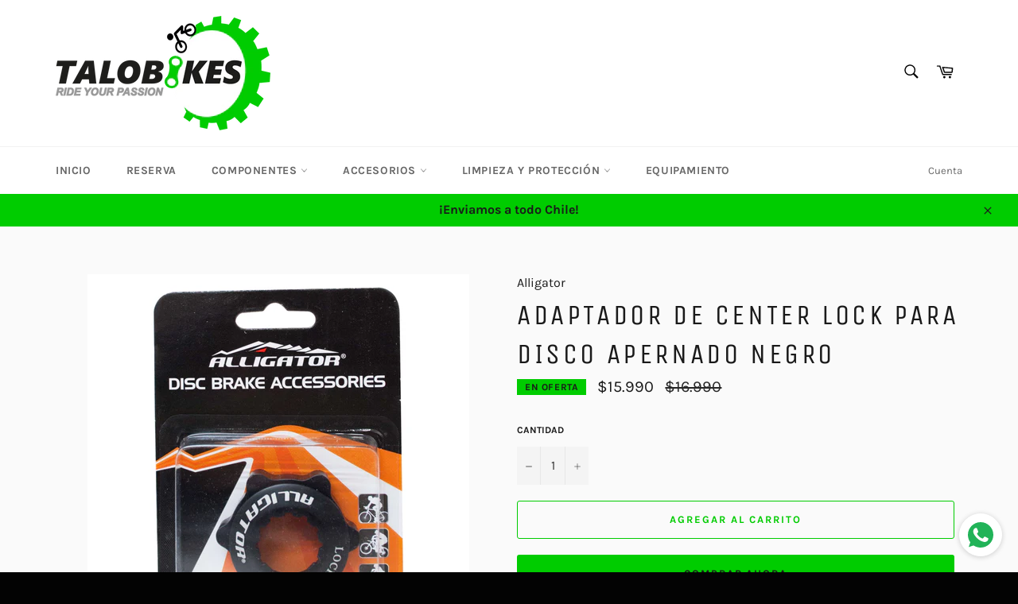

--- FILE ---
content_type: text/html; charset=utf-8
request_url: https://www.talobikes.cl/products/adaptador-de-center-lock-para-disco-apernado
body_size: 21313
content:
<!doctype html>
<html class="no-js" lang="es">
<head> 
    <script src='//www.talobikes.cl/cdn/shop/t/2/assets/product_restore_email.js?v=79851006870018778071656107550' defer='defer' ></script> 
    <script id='em_product_variants' type='application/json'>
        [{"id":39393447837904,"title":"Default Title","option1":"Default Title","option2":null,"option3":null,"sku":"","requires_shipping":true,"taxable":false,"featured_image":null,"available":true,"name":"Adaptador de center lock para disco apernado Negro","public_title":null,"options":["Default Title"],"price":1599000,"weight":0,"compare_at_price":1699000,"inventory_management":"shopify","barcode":"","requires_selling_plan":false,"selling_plan_allocations":[]}]
    </script>
    <script id='em_product_selected_or_first_available_variant' type='application/json'>
        {"id":39393447837904,"title":"Default Title","option1":"Default Title","option2":null,"option3":null,"sku":"","requires_shipping":true,"taxable":false,"featured_image":null,"available":true,"name":"Adaptador de center lock para disco apernado Negro","public_title":null,"options":["Default Title"],"price":1599000,"weight":0,"compare_at_price":1699000,"inventory_management":"shopify","barcode":"","requires_selling_plan":false,"selling_plan_allocations":[]}
    </script>
    <script id='em_product_metafields' type='application/json'>
        1676419387
    </script>

  <meta charset="utf-8">
  <meta http-equiv="X-UA-Compatible" content="IE=edge,chrome=1">
  <meta name="viewport" content="width=device-width,initial-scale=1">
  <meta name="theme-color" content="#ffffff">

  
    <link rel="shortcut icon" href="//www.talobikes.cl/cdn/shop/files/Sin_titulo-4_32x32.png?v=1615493396" type="image/png">
  

  <link rel="canonical" href="https://www.talobikes.cl/products/adaptador-de-center-lock-para-disco-apernado">
  <title>
  Adaptador de center lock para disco apernado Negro &ndash; talobikes 
  </title>

  
    <meta name="description" content="Adaptador de center lock para disco apernado">
  

  <!-- /snippets/social-meta-tags.liquid -->




<meta property="og:site_name" content="talobikes ">
<meta property="og:url" content="https://www.talobikes.cl/products/adaptador-de-center-lock-para-disco-apernado">
<meta property="og:title" content="Adaptador de center lock para disco apernado Negro">
<meta property="og:type" content="product">
<meta property="og:description" content="Adaptador de center lock para disco apernado">

  <meta property="og:price:amount" content="15,990">
  <meta property="og:price:currency" content="CLP">

<meta property="og:image" content="http://www.talobikes.cl/cdn/shop/products/31347_1200x1200.jpg?v=1617985342">
<meta property="og:image:secure_url" content="https://www.talobikes.cl/cdn/shop/products/31347_1200x1200.jpg?v=1617985342">


<meta name="twitter:card" content="summary_large_image">
<meta name="twitter:title" content="Adaptador de center lock para disco apernado Negro">
<meta name="twitter:description" content="Adaptador de center lock para disco apernado">


  <script>
    document.documentElement.className = document.documentElement.className.replace('no-js', 'js');
  </script>

  <link href="//www.talobikes.cl/cdn/shop/t/2/assets/theme.scss.css?v=5091817177833305691759331624" rel="stylesheet" type="text/css" media="all" />

  <script>
    window.theme = window.theme || {};

    theme.strings = {
      stockAvailable: "1 restantes",
      addToCart: "Agregar al carrito",
      soldOut: "Agotado",
      unavailable: "No disponible",
      noStockAvailable: "El artículo no se pudo agregar al carrito porque no hay suficientes unidades disponibles.",
      willNotShipUntil: "Será enviado después [date]",
      willBeInStockAfter: "Estará disponible después [date]",
      totalCartDiscount: "Está ahorrando [savings]",
      addressError: "No se puede encontrar esa dirección",
      addressNoResults: "No results for that address",
      addressQueryLimit: "Se ha excedido el límite de uso de la API de Google . Considere la posibilidad de actualizar a un \u003ca href=\"https:\/\/developers.google.com\/maps\/premium\/usage-limits\"\u003ePlan Premium\u003c\/a\u003e.",
      authError: "Hubo un problema de autenticación con su cuenta de Google Maps API.",
      slideNumber: "Diapositiva actual [slide_number]"
    };
  </script>

  <script src="//www.talobikes.cl/cdn/shop/t/2/assets/lazysizes.min.js?v=56045284683979784691615300144" async="async"></script>

  

  <script src="//www.talobikes.cl/cdn/shop/t/2/assets/vendor.js?v=59352919779726365461615300146" defer="defer"></script>

  
    <script>
      window.theme = window.theme || {};
      theme.moneyFormat = "${{amount_no_decimals}}";
    </script>
  

  <script src="//www.talobikes.cl/cdn/shop/t/2/assets/theme.js?v=171366231195154451781615300145" defer="defer"></script>

  <script>window.performance && window.performance.mark && window.performance.mark('shopify.content_for_header.start');</script><meta id="shopify-digital-wallet" name="shopify-digital-wallet" content="/55201759440/digital_wallets/dialog">
<link rel="alternate" type="application/json+oembed" href="https://www.talobikes.cl/products/adaptador-de-center-lock-para-disco-apernado.oembed">
<script async="async" src="/checkouts/internal/preloads.js?locale=es-CL"></script>
<script id="shopify-features" type="application/json">{"accessToken":"accef4b8ecc0fb340cd6acd04360073e","betas":["rich-media-storefront-analytics"],"domain":"www.talobikes.cl","predictiveSearch":true,"shopId":55201759440,"locale":"es"}</script>
<script>var Shopify = Shopify || {};
Shopify.shop = "talobikes.myshopify.com";
Shopify.locale = "es";
Shopify.currency = {"active":"CLP","rate":"1.0"};
Shopify.country = "CL";
Shopify.theme = {"name":"Venture","id":120530829520,"schema_name":"Venture","schema_version":"12.3.0","theme_store_id":775,"role":"main"};
Shopify.theme.handle = "null";
Shopify.theme.style = {"id":null,"handle":null};
Shopify.cdnHost = "www.talobikes.cl/cdn";
Shopify.routes = Shopify.routes || {};
Shopify.routes.root = "/";</script>
<script type="module">!function(o){(o.Shopify=o.Shopify||{}).modules=!0}(window);</script>
<script>!function(o){function n(){var o=[];function n(){o.push(Array.prototype.slice.apply(arguments))}return n.q=o,n}var t=o.Shopify=o.Shopify||{};t.loadFeatures=n(),t.autoloadFeatures=n()}(window);</script>
<script id="shop-js-analytics" type="application/json">{"pageType":"product"}</script>
<script defer="defer" async type="module" src="//www.talobikes.cl/cdn/shopifycloud/shop-js/modules/v2/client.init-shop-cart-sync_BFpxDrjM.es.esm.js"></script>
<script defer="defer" async type="module" src="//www.talobikes.cl/cdn/shopifycloud/shop-js/modules/v2/chunk.common_CnP21gUX.esm.js"></script>
<script defer="defer" async type="module" src="//www.talobikes.cl/cdn/shopifycloud/shop-js/modules/v2/chunk.modal_D61HrJrg.esm.js"></script>
<script type="module">
  await import("//www.talobikes.cl/cdn/shopifycloud/shop-js/modules/v2/client.init-shop-cart-sync_BFpxDrjM.es.esm.js");
await import("//www.talobikes.cl/cdn/shopifycloud/shop-js/modules/v2/chunk.common_CnP21gUX.esm.js");
await import("//www.talobikes.cl/cdn/shopifycloud/shop-js/modules/v2/chunk.modal_D61HrJrg.esm.js");

  window.Shopify.SignInWithShop?.initShopCartSync?.({"fedCMEnabled":true,"windoidEnabled":true});

</script>
<script>(function() {
  var isLoaded = false;
  function asyncLoad() {
    if (isLoaded) return;
    isLoaded = true;
    var urls = ["https:\/\/instafeed.nfcube.com\/cdn\/48c10ddf7cca8dfe6035258e38ef8e97.js?shop=talobikes.myshopify.com","https:\/\/whatschat.shopiapps.in\/script\/sp-whatsapp-app-tabs.js?version=1.0\u0026shop=talobikes.myshopify.com"];
    for (var i = 0; i < urls.length; i++) {
      var s = document.createElement('script');
      s.type = 'text/javascript';
      s.async = true;
      s.src = urls[i];
      var x = document.getElementsByTagName('script')[0];
      x.parentNode.insertBefore(s, x);
    }
  };
  if(window.attachEvent) {
    window.attachEvent('onload', asyncLoad);
  } else {
    window.addEventListener('load', asyncLoad, false);
  }
})();</script>
<script id="__st">var __st={"a":55201759440,"offset":-10800,"reqid":"fd15b9cd-0dec-4898-ae2a-4187e0410cb3-1770155971","pageurl":"www.talobikes.cl\/products\/adaptador-de-center-lock-para-disco-apernado","u":"316ff5aaf924","p":"product","rtyp":"product","rid":6571704058064};</script>
<script>window.ShopifyPaypalV4VisibilityTracking = true;</script>
<script id="captcha-bootstrap">!function(){'use strict';const t='contact',e='account',n='new_comment',o=[[t,t],['blogs',n],['comments',n],[t,'customer']],c=[[e,'customer_login'],[e,'guest_login'],[e,'recover_customer_password'],[e,'create_customer']],r=t=>t.map((([t,e])=>`form[action*='/${t}']:not([data-nocaptcha='true']) input[name='form_type'][value='${e}']`)).join(','),a=t=>()=>t?[...document.querySelectorAll(t)].map((t=>t.form)):[];function s(){const t=[...o],e=r(t);return a(e)}const i='password',u='form_key',d=['recaptcha-v3-token','g-recaptcha-response','h-captcha-response',i],f=()=>{try{return window.sessionStorage}catch{return}},m='__shopify_v',_=t=>t.elements[u];function p(t,e,n=!1){try{const o=window.sessionStorage,c=JSON.parse(o.getItem(e)),{data:r}=function(t){const{data:e,action:n}=t;return t[m]||n?{data:e,action:n}:{data:t,action:n}}(c);for(const[e,n]of Object.entries(r))t.elements[e]&&(t.elements[e].value=n);n&&o.removeItem(e)}catch(o){console.error('form repopulation failed',{error:o})}}const l='form_type',E='cptcha';function T(t){t.dataset[E]=!0}const w=window,h=w.document,L='Shopify',v='ce_forms',y='captcha';let A=!1;((t,e)=>{const n=(g='f06e6c50-85a8-45c8-87d0-21a2b65856fe',I='https://cdn.shopify.com/shopifycloud/storefront-forms-hcaptcha/ce_storefront_forms_captcha_hcaptcha.v1.5.2.iife.js',D={infoText:'Protegido por hCaptcha',privacyText:'Privacidad',termsText:'Términos'},(t,e,n)=>{const o=w[L][v],c=o.bindForm;if(c)return c(t,g,e,D).then(n);var r;o.q.push([[t,g,e,D],n]),r=I,A||(h.body.append(Object.assign(h.createElement('script'),{id:'captcha-provider',async:!0,src:r})),A=!0)});var g,I,D;w[L]=w[L]||{},w[L][v]=w[L][v]||{},w[L][v].q=[],w[L][y]=w[L][y]||{},w[L][y].protect=function(t,e){n(t,void 0,e),T(t)},Object.freeze(w[L][y]),function(t,e,n,w,h,L){const[v,y,A,g]=function(t,e,n){const i=e?o:[],u=t?c:[],d=[...i,...u],f=r(d),m=r(i),_=r(d.filter((([t,e])=>n.includes(e))));return[a(f),a(m),a(_),s()]}(w,h,L),I=t=>{const e=t.target;return e instanceof HTMLFormElement?e:e&&e.form},D=t=>v().includes(t);t.addEventListener('submit',(t=>{const e=I(t);if(!e)return;const n=D(e)&&!e.dataset.hcaptchaBound&&!e.dataset.recaptchaBound,o=_(e),c=g().includes(e)&&(!o||!o.value);(n||c)&&t.preventDefault(),c&&!n&&(function(t){try{if(!f())return;!function(t){const e=f();if(!e)return;const n=_(t);if(!n)return;const o=n.value;o&&e.removeItem(o)}(t);const e=Array.from(Array(32),(()=>Math.random().toString(36)[2])).join('');!function(t,e){_(t)||t.append(Object.assign(document.createElement('input'),{type:'hidden',name:u})),t.elements[u].value=e}(t,e),function(t,e){const n=f();if(!n)return;const o=[...t.querySelectorAll(`input[type='${i}']`)].map((({name:t})=>t)),c=[...d,...o],r={};for(const[a,s]of new FormData(t).entries())c.includes(a)||(r[a]=s);n.setItem(e,JSON.stringify({[m]:1,action:t.action,data:r}))}(t,e)}catch(e){console.error('failed to persist form',e)}}(e),e.submit())}));const S=(t,e)=>{t&&!t.dataset[E]&&(n(t,e.some((e=>e===t))),T(t))};for(const o of['focusin','change'])t.addEventListener(o,(t=>{const e=I(t);D(e)&&S(e,y())}));const B=e.get('form_key'),M=e.get(l),P=B&&M;t.addEventListener('DOMContentLoaded',(()=>{const t=y();if(P)for(const e of t)e.elements[l].value===M&&p(e,B);[...new Set([...A(),...v().filter((t=>'true'===t.dataset.shopifyCaptcha))])].forEach((e=>S(e,t)))}))}(h,new URLSearchParams(w.location.search),n,t,e,['guest_login'])})(!0,!0)}();</script>
<script integrity="sha256-4kQ18oKyAcykRKYeNunJcIwy7WH5gtpwJnB7kiuLZ1E=" data-source-attribution="shopify.loadfeatures" defer="defer" src="//www.talobikes.cl/cdn/shopifycloud/storefront/assets/storefront/load_feature-a0a9edcb.js" crossorigin="anonymous"></script>
<script data-source-attribution="shopify.dynamic_checkout.dynamic.init">var Shopify=Shopify||{};Shopify.PaymentButton=Shopify.PaymentButton||{isStorefrontPortableWallets:!0,init:function(){window.Shopify.PaymentButton.init=function(){};var t=document.createElement("script");t.src="https://www.talobikes.cl/cdn/shopifycloud/portable-wallets/latest/portable-wallets.es.js",t.type="module",document.head.appendChild(t)}};
</script>
<script data-source-attribution="shopify.dynamic_checkout.buyer_consent">
  function portableWalletsHideBuyerConsent(e){var t=document.getElementById("shopify-buyer-consent"),n=document.getElementById("shopify-subscription-policy-button");t&&n&&(t.classList.add("hidden"),t.setAttribute("aria-hidden","true"),n.removeEventListener("click",e))}function portableWalletsShowBuyerConsent(e){var t=document.getElementById("shopify-buyer-consent"),n=document.getElementById("shopify-subscription-policy-button");t&&n&&(t.classList.remove("hidden"),t.removeAttribute("aria-hidden"),n.addEventListener("click",e))}window.Shopify?.PaymentButton&&(window.Shopify.PaymentButton.hideBuyerConsent=portableWalletsHideBuyerConsent,window.Shopify.PaymentButton.showBuyerConsent=portableWalletsShowBuyerConsent);
</script>
<script>
  function portableWalletsCleanup(e){e&&e.src&&console.error("Failed to load portable wallets script "+e.src);var t=document.querySelectorAll("shopify-accelerated-checkout .shopify-payment-button__skeleton, shopify-accelerated-checkout-cart .wallet-cart-button__skeleton"),e=document.getElementById("shopify-buyer-consent");for(let e=0;e<t.length;e++)t[e].remove();e&&e.remove()}function portableWalletsNotLoadedAsModule(e){e instanceof ErrorEvent&&"string"==typeof e.message&&e.message.includes("import.meta")&&"string"==typeof e.filename&&e.filename.includes("portable-wallets")&&(window.removeEventListener("error",portableWalletsNotLoadedAsModule),window.Shopify.PaymentButton.failedToLoad=e,"loading"===document.readyState?document.addEventListener("DOMContentLoaded",window.Shopify.PaymentButton.init):window.Shopify.PaymentButton.init())}window.addEventListener("error",portableWalletsNotLoadedAsModule);
</script>

<script type="module" src="https://www.talobikes.cl/cdn/shopifycloud/portable-wallets/latest/portable-wallets.es.js" onError="portableWalletsCleanup(this)" crossorigin="anonymous"></script>
<script nomodule>
  document.addEventListener("DOMContentLoaded", portableWalletsCleanup);
</script>

<link id="shopify-accelerated-checkout-styles" rel="stylesheet" media="screen" href="https://www.talobikes.cl/cdn/shopifycloud/portable-wallets/latest/accelerated-checkout-backwards-compat.css" crossorigin="anonymous">
<style id="shopify-accelerated-checkout-cart">
        #shopify-buyer-consent {
  margin-top: 1em;
  display: inline-block;
  width: 100%;
}

#shopify-buyer-consent.hidden {
  display: none;
}

#shopify-subscription-policy-button {
  background: none;
  border: none;
  padding: 0;
  text-decoration: underline;
  font-size: inherit;
  cursor: pointer;
}

#shopify-subscription-policy-button::before {
  box-shadow: none;
}

      </style>

<script>window.performance && window.performance.mark && window.performance.mark('shopify.content_for_header.end');</script>
<link href="https://monorail-edge.shopifysvc.com" rel="dns-prefetch">
<script>(function(){if ("sendBeacon" in navigator && "performance" in window) {try {var session_token_from_headers = performance.getEntriesByType('navigation')[0].serverTiming.find(x => x.name == '_s').description;} catch {var session_token_from_headers = undefined;}var session_cookie_matches = document.cookie.match(/_shopify_s=([^;]*)/);var session_token_from_cookie = session_cookie_matches && session_cookie_matches.length === 2 ? session_cookie_matches[1] : "";var session_token = session_token_from_headers || session_token_from_cookie || "";function handle_abandonment_event(e) {var entries = performance.getEntries().filter(function(entry) {return /monorail-edge.shopifysvc.com/.test(entry.name);});if (!window.abandonment_tracked && entries.length === 0) {window.abandonment_tracked = true;var currentMs = Date.now();var navigation_start = performance.timing.navigationStart;var payload = {shop_id: 55201759440,url: window.location.href,navigation_start,duration: currentMs - navigation_start,session_token,page_type: "product"};window.navigator.sendBeacon("https://monorail-edge.shopifysvc.com/v1/produce", JSON.stringify({schema_id: "online_store_buyer_site_abandonment/1.1",payload: payload,metadata: {event_created_at_ms: currentMs,event_sent_at_ms: currentMs}}));}}window.addEventListener('pagehide', handle_abandonment_event);}}());</script>
<script id="web-pixels-manager-setup">(function e(e,d,r,n,o){if(void 0===o&&(o={}),!Boolean(null===(a=null===(i=window.Shopify)||void 0===i?void 0:i.analytics)||void 0===a?void 0:a.replayQueue)){var i,a;window.Shopify=window.Shopify||{};var t=window.Shopify;t.analytics=t.analytics||{};var s=t.analytics;s.replayQueue=[],s.publish=function(e,d,r){return s.replayQueue.push([e,d,r]),!0};try{self.performance.mark("wpm:start")}catch(e){}var l=function(){var e={modern:/Edge?\/(1{2}[4-9]|1[2-9]\d|[2-9]\d{2}|\d{4,})\.\d+(\.\d+|)|Firefox\/(1{2}[4-9]|1[2-9]\d|[2-9]\d{2}|\d{4,})\.\d+(\.\d+|)|Chrom(ium|e)\/(9{2}|\d{3,})\.\d+(\.\d+|)|(Maci|X1{2}).+ Version\/(15\.\d+|(1[6-9]|[2-9]\d|\d{3,})\.\d+)([,.]\d+|)( \(\w+\)|)( Mobile\/\w+|) Safari\/|Chrome.+OPR\/(9{2}|\d{3,})\.\d+\.\d+|(CPU[ +]OS|iPhone[ +]OS|CPU[ +]iPhone|CPU IPhone OS|CPU iPad OS)[ +]+(15[._]\d+|(1[6-9]|[2-9]\d|\d{3,})[._]\d+)([._]\d+|)|Android:?[ /-](13[3-9]|1[4-9]\d|[2-9]\d{2}|\d{4,})(\.\d+|)(\.\d+|)|Android.+Firefox\/(13[5-9]|1[4-9]\d|[2-9]\d{2}|\d{4,})\.\d+(\.\d+|)|Android.+Chrom(ium|e)\/(13[3-9]|1[4-9]\d|[2-9]\d{2}|\d{4,})\.\d+(\.\d+|)|SamsungBrowser\/([2-9]\d|\d{3,})\.\d+/,legacy:/Edge?\/(1[6-9]|[2-9]\d|\d{3,})\.\d+(\.\d+|)|Firefox\/(5[4-9]|[6-9]\d|\d{3,})\.\d+(\.\d+|)|Chrom(ium|e)\/(5[1-9]|[6-9]\d|\d{3,})\.\d+(\.\d+|)([\d.]+$|.*Safari\/(?![\d.]+ Edge\/[\d.]+$))|(Maci|X1{2}).+ Version\/(10\.\d+|(1[1-9]|[2-9]\d|\d{3,})\.\d+)([,.]\d+|)( \(\w+\)|)( Mobile\/\w+|) Safari\/|Chrome.+OPR\/(3[89]|[4-9]\d|\d{3,})\.\d+\.\d+|(CPU[ +]OS|iPhone[ +]OS|CPU[ +]iPhone|CPU IPhone OS|CPU iPad OS)[ +]+(10[._]\d+|(1[1-9]|[2-9]\d|\d{3,})[._]\d+)([._]\d+|)|Android:?[ /-](13[3-9]|1[4-9]\d|[2-9]\d{2}|\d{4,})(\.\d+|)(\.\d+|)|Mobile Safari.+OPR\/([89]\d|\d{3,})\.\d+\.\d+|Android.+Firefox\/(13[5-9]|1[4-9]\d|[2-9]\d{2}|\d{4,})\.\d+(\.\d+|)|Android.+Chrom(ium|e)\/(13[3-9]|1[4-9]\d|[2-9]\d{2}|\d{4,})\.\d+(\.\d+|)|Android.+(UC? ?Browser|UCWEB|U3)[ /]?(15\.([5-9]|\d{2,})|(1[6-9]|[2-9]\d|\d{3,})\.\d+)\.\d+|SamsungBrowser\/(5\.\d+|([6-9]|\d{2,})\.\d+)|Android.+MQ{2}Browser\/(14(\.(9|\d{2,})|)|(1[5-9]|[2-9]\d|\d{3,})(\.\d+|))(\.\d+|)|K[Aa][Ii]OS\/(3\.\d+|([4-9]|\d{2,})\.\d+)(\.\d+|)/},d=e.modern,r=e.legacy,n=navigator.userAgent;return n.match(d)?"modern":n.match(r)?"legacy":"unknown"}(),u="modern"===l?"modern":"legacy",c=(null!=n?n:{modern:"",legacy:""})[u],f=function(e){return[e.baseUrl,"/wpm","/b",e.hashVersion,"modern"===e.buildTarget?"m":"l",".js"].join("")}({baseUrl:d,hashVersion:r,buildTarget:u}),m=function(e){var d=e.version,r=e.bundleTarget,n=e.surface,o=e.pageUrl,i=e.monorailEndpoint;return{emit:function(e){var a=e.status,t=e.errorMsg,s=(new Date).getTime(),l=JSON.stringify({metadata:{event_sent_at_ms:s},events:[{schema_id:"web_pixels_manager_load/3.1",payload:{version:d,bundle_target:r,page_url:o,status:a,surface:n,error_msg:t},metadata:{event_created_at_ms:s}}]});if(!i)return console&&console.warn&&console.warn("[Web Pixels Manager] No Monorail endpoint provided, skipping logging."),!1;try{return self.navigator.sendBeacon.bind(self.navigator)(i,l)}catch(e){}var u=new XMLHttpRequest;try{return u.open("POST",i,!0),u.setRequestHeader("Content-Type","text/plain"),u.send(l),!0}catch(e){return console&&console.warn&&console.warn("[Web Pixels Manager] Got an unhandled error while logging to Monorail."),!1}}}}({version:r,bundleTarget:l,surface:e.surface,pageUrl:self.location.href,monorailEndpoint:e.monorailEndpoint});try{o.browserTarget=l,function(e){var d=e.src,r=e.async,n=void 0===r||r,o=e.onload,i=e.onerror,a=e.sri,t=e.scriptDataAttributes,s=void 0===t?{}:t,l=document.createElement("script"),u=document.querySelector("head"),c=document.querySelector("body");if(l.async=n,l.src=d,a&&(l.integrity=a,l.crossOrigin="anonymous"),s)for(var f in s)if(Object.prototype.hasOwnProperty.call(s,f))try{l.dataset[f]=s[f]}catch(e){}if(o&&l.addEventListener("load",o),i&&l.addEventListener("error",i),u)u.appendChild(l);else{if(!c)throw new Error("Did not find a head or body element to append the script");c.appendChild(l)}}({src:f,async:!0,onload:function(){if(!function(){var e,d;return Boolean(null===(d=null===(e=window.Shopify)||void 0===e?void 0:e.analytics)||void 0===d?void 0:d.initialized)}()){var d=window.webPixelsManager.init(e)||void 0;if(d){var r=window.Shopify.analytics;r.replayQueue.forEach((function(e){var r=e[0],n=e[1],o=e[2];d.publishCustomEvent(r,n,o)})),r.replayQueue=[],r.publish=d.publishCustomEvent,r.visitor=d.visitor,r.initialized=!0}}},onerror:function(){return m.emit({status:"failed",errorMsg:"".concat(f," has failed to load")})},sri:function(e){var d=/^sha384-[A-Za-z0-9+/=]+$/;return"string"==typeof e&&d.test(e)}(c)?c:"",scriptDataAttributes:o}),m.emit({status:"loading"})}catch(e){m.emit({status:"failed",errorMsg:(null==e?void 0:e.message)||"Unknown error"})}}})({shopId: 55201759440,storefrontBaseUrl: "https://www.talobikes.cl",extensionsBaseUrl: "https://extensions.shopifycdn.com/cdn/shopifycloud/web-pixels-manager",monorailEndpoint: "https://monorail-edge.shopifysvc.com/unstable/produce_batch",surface: "storefront-renderer",enabledBetaFlags: ["2dca8a86"],webPixelsConfigList: [{"id":"59310288","configuration":"{\"pixel_id\":\"549200646075480\",\"pixel_type\":\"facebook_pixel\",\"metaapp_system_user_token\":\"-\"}","eventPayloadVersion":"v1","runtimeContext":"OPEN","scriptVersion":"ca16bc87fe92b6042fbaa3acc2fbdaa6","type":"APP","apiClientId":2329312,"privacyPurposes":["ANALYTICS","MARKETING","SALE_OF_DATA"],"dataSharingAdjustments":{"protectedCustomerApprovalScopes":["read_customer_address","read_customer_email","read_customer_name","read_customer_personal_data","read_customer_phone"]}},{"id":"shopify-app-pixel","configuration":"{}","eventPayloadVersion":"v1","runtimeContext":"STRICT","scriptVersion":"0450","apiClientId":"shopify-pixel","type":"APP","privacyPurposes":["ANALYTICS","MARKETING"]},{"id":"shopify-custom-pixel","eventPayloadVersion":"v1","runtimeContext":"LAX","scriptVersion":"0450","apiClientId":"shopify-pixel","type":"CUSTOM","privacyPurposes":["ANALYTICS","MARKETING"]}],isMerchantRequest: false,initData: {"shop":{"name":"talobikes ","paymentSettings":{"currencyCode":"CLP"},"myshopifyDomain":"talobikes.myshopify.com","countryCode":"CL","storefrontUrl":"https:\/\/www.talobikes.cl"},"customer":null,"cart":null,"checkout":null,"productVariants":[{"price":{"amount":15990.0,"currencyCode":"CLP"},"product":{"title":"Adaptador de center lock para disco apernado Negro","vendor":"Alligator","id":"6571704058064","untranslatedTitle":"Adaptador de center lock para disco apernado Negro","url":"\/products\/adaptador-de-center-lock-para-disco-apernado","type":""},"id":"39393447837904","image":{"src":"\/\/www.talobikes.cl\/cdn\/shop\/products\/31347.jpg?v=1617985342"},"sku":"","title":"Default Title","untranslatedTitle":"Default Title"}],"purchasingCompany":null},},"https://www.talobikes.cl/cdn","3918e4e0wbf3ac3cepc5707306mb02b36c6",{"modern":"","legacy":""},{"shopId":"55201759440","storefrontBaseUrl":"https:\/\/www.talobikes.cl","extensionBaseUrl":"https:\/\/extensions.shopifycdn.com\/cdn\/shopifycloud\/web-pixels-manager","surface":"storefront-renderer","enabledBetaFlags":"[\"2dca8a86\"]","isMerchantRequest":"false","hashVersion":"3918e4e0wbf3ac3cepc5707306mb02b36c6","publish":"custom","events":"[[\"page_viewed\",{}],[\"product_viewed\",{\"productVariant\":{\"price\":{\"amount\":15990.0,\"currencyCode\":\"CLP\"},\"product\":{\"title\":\"Adaptador de center lock para disco apernado Negro\",\"vendor\":\"Alligator\",\"id\":\"6571704058064\",\"untranslatedTitle\":\"Adaptador de center lock para disco apernado Negro\",\"url\":\"\/products\/adaptador-de-center-lock-para-disco-apernado\",\"type\":\"\"},\"id\":\"39393447837904\",\"image\":{\"src\":\"\/\/www.talobikes.cl\/cdn\/shop\/products\/31347.jpg?v=1617985342\"},\"sku\":\"\",\"title\":\"Default Title\",\"untranslatedTitle\":\"Default Title\"}}]]"});</script><script>
  window.ShopifyAnalytics = window.ShopifyAnalytics || {};
  window.ShopifyAnalytics.meta = window.ShopifyAnalytics.meta || {};
  window.ShopifyAnalytics.meta.currency = 'CLP';
  var meta = {"product":{"id":6571704058064,"gid":"gid:\/\/shopify\/Product\/6571704058064","vendor":"Alligator","type":"","handle":"adaptador-de-center-lock-para-disco-apernado","variants":[{"id":39393447837904,"price":1599000,"name":"Adaptador de center lock para disco apernado Negro","public_title":null,"sku":""}],"remote":false},"page":{"pageType":"product","resourceType":"product","resourceId":6571704058064,"requestId":"fd15b9cd-0dec-4898-ae2a-4187e0410cb3-1770155971"}};
  for (var attr in meta) {
    window.ShopifyAnalytics.meta[attr] = meta[attr];
  }
</script>
<script class="analytics">
  (function () {
    var customDocumentWrite = function(content) {
      var jquery = null;

      if (window.jQuery) {
        jquery = window.jQuery;
      } else if (window.Checkout && window.Checkout.$) {
        jquery = window.Checkout.$;
      }

      if (jquery) {
        jquery('body').append(content);
      }
    };

    var hasLoggedConversion = function(token) {
      if (token) {
        return document.cookie.indexOf('loggedConversion=' + token) !== -1;
      }
      return false;
    }

    var setCookieIfConversion = function(token) {
      if (token) {
        var twoMonthsFromNow = new Date(Date.now());
        twoMonthsFromNow.setMonth(twoMonthsFromNow.getMonth() + 2);

        document.cookie = 'loggedConversion=' + token + '; expires=' + twoMonthsFromNow;
      }
    }

    var trekkie = window.ShopifyAnalytics.lib = window.trekkie = window.trekkie || [];
    if (trekkie.integrations) {
      return;
    }
    trekkie.methods = [
      'identify',
      'page',
      'ready',
      'track',
      'trackForm',
      'trackLink'
    ];
    trekkie.factory = function(method) {
      return function() {
        var args = Array.prototype.slice.call(arguments);
        args.unshift(method);
        trekkie.push(args);
        return trekkie;
      };
    };
    for (var i = 0; i < trekkie.methods.length; i++) {
      var key = trekkie.methods[i];
      trekkie[key] = trekkie.factory(key);
    }
    trekkie.load = function(config) {
      trekkie.config = config || {};
      trekkie.config.initialDocumentCookie = document.cookie;
      var first = document.getElementsByTagName('script')[0];
      var script = document.createElement('script');
      script.type = 'text/javascript';
      script.onerror = function(e) {
        var scriptFallback = document.createElement('script');
        scriptFallback.type = 'text/javascript';
        scriptFallback.onerror = function(error) {
                var Monorail = {
      produce: function produce(monorailDomain, schemaId, payload) {
        var currentMs = new Date().getTime();
        var event = {
          schema_id: schemaId,
          payload: payload,
          metadata: {
            event_created_at_ms: currentMs,
            event_sent_at_ms: currentMs
          }
        };
        return Monorail.sendRequest("https://" + monorailDomain + "/v1/produce", JSON.stringify(event));
      },
      sendRequest: function sendRequest(endpointUrl, payload) {
        // Try the sendBeacon API
        if (window && window.navigator && typeof window.navigator.sendBeacon === 'function' && typeof window.Blob === 'function' && !Monorail.isIos12()) {
          var blobData = new window.Blob([payload], {
            type: 'text/plain'
          });

          if (window.navigator.sendBeacon(endpointUrl, blobData)) {
            return true;
          } // sendBeacon was not successful

        } // XHR beacon

        var xhr = new XMLHttpRequest();

        try {
          xhr.open('POST', endpointUrl);
          xhr.setRequestHeader('Content-Type', 'text/plain');
          xhr.send(payload);
        } catch (e) {
          console.log(e);
        }

        return false;
      },
      isIos12: function isIos12() {
        return window.navigator.userAgent.lastIndexOf('iPhone; CPU iPhone OS 12_') !== -1 || window.navigator.userAgent.lastIndexOf('iPad; CPU OS 12_') !== -1;
      }
    };
    Monorail.produce('monorail-edge.shopifysvc.com',
      'trekkie_storefront_load_errors/1.1',
      {shop_id: 55201759440,
      theme_id: 120530829520,
      app_name: "storefront",
      context_url: window.location.href,
      source_url: "//www.talobikes.cl/cdn/s/trekkie.storefront.b37867e0a413f1c9ade9179965a3871208e6387b.min.js"});

        };
        scriptFallback.async = true;
        scriptFallback.src = '//www.talobikes.cl/cdn/s/trekkie.storefront.b37867e0a413f1c9ade9179965a3871208e6387b.min.js';
        first.parentNode.insertBefore(scriptFallback, first);
      };
      script.async = true;
      script.src = '//www.talobikes.cl/cdn/s/trekkie.storefront.b37867e0a413f1c9ade9179965a3871208e6387b.min.js';
      first.parentNode.insertBefore(script, first);
    };
    trekkie.load(
      {"Trekkie":{"appName":"storefront","development":false,"defaultAttributes":{"shopId":55201759440,"isMerchantRequest":null,"themeId":120530829520,"themeCityHash":"15739471642129011702","contentLanguage":"es","currency":"CLP","eventMetadataId":"2a668855-8ad1-4fd9-97bc-919db354755c"},"isServerSideCookieWritingEnabled":true,"monorailRegion":"shop_domain","enabledBetaFlags":["65f19447","b5387b81"]},"Session Attribution":{},"S2S":{"facebookCapiEnabled":true,"source":"trekkie-storefront-renderer","apiClientId":580111}}
    );

    var loaded = false;
    trekkie.ready(function() {
      if (loaded) return;
      loaded = true;

      window.ShopifyAnalytics.lib = window.trekkie;

      var originalDocumentWrite = document.write;
      document.write = customDocumentWrite;
      try { window.ShopifyAnalytics.merchantGoogleAnalytics.call(this); } catch(error) {};
      document.write = originalDocumentWrite;

      window.ShopifyAnalytics.lib.page(null,{"pageType":"product","resourceType":"product","resourceId":6571704058064,"requestId":"fd15b9cd-0dec-4898-ae2a-4187e0410cb3-1770155971","shopifyEmitted":true});

      var match = window.location.pathname.match(/checkouts\/(.+)\/(thank_you|post_purchase)/)
      var token = match? match[1]: undefined;
      if (!hasLoggedConversion(token)) {
        setCookieIfConversion(token);
        window.ShopifyAnalytics.lib.track("Viewed Product",{"currency":"CLP","variantId":39393447837904,"productId":6571704058064,"productGid":"gid:\/\/shopify\/Product\/6571704058064","name":"Adaptador de center lock para disco apernado Negro","price":"15990","sku":"","brand":"Alligator","variant":null,"category":"","nonInteraction":true,"remote":false},undefined,undefined,{"shopifyEmitted":true});
      window.ShopifyAnalytics.lib.track("monorail:\/\/trekkie_storefront_viewed_product\/1.1",{"currency":"CLP","variantId":39393447837904,"productId":6571704058064,"productGid":"gid:\/\/shopify\/Product\/6571704058064","name":"Adaptador de center lock para disco apernado Negro","price":"15990","sku":"","brand":"Alligator","variant":null,"category":"","nonInteraction":true,"remote":false,"referer":"https:\/\/www.talobikes.cl\/products\/adaptador-de-center-lock-para-disco-apernado"});
      }
    });


        var eventsListenerScript = document.createElement('script');
        eventsListenerScript.async = true;
        eventsListenerScript.src = "//www.talobikes.cl/cdn/shopifycloud/storefront/assets/shop_events_listener-3da45d37.js";
        document.getElementsByTagName('head')[0].appendChild(eventsListenerScript);

})();</script>
<script
  defer
  src="https://www.talobikes.cl/cdn/shopifycloud/perf-kit/shopify-perf-kit-3.1.0.min.js"
  data-application="storefront-renderer"
  data-shop-id="55201759440"
  data-render-region="gcp-us-central1"
  data-page-type="product"
  data-theme-instance-id="120530829520"
  data-theme-name="Venture"
  data-theme-version="12.3.0"
  data-monorail-region="shop_domain"
  data-resource-timing-sampling-rate="10"
  data-shs="true"
  data-shs-beacon="true"
  data-shs-export-with-fetch="true"
  data-shs-logs-sample-rate="1"
  data-shs-beacon-endpoint="https://www.talobikes.cl/api/collect"
></script>
</head>

<body class="template-product" >

  <a class="in-page-link visually-hidden skip-link" href="#MainContent">
    Ir directamente al contenido
  </a>

  <div id="shopify-section-header" class="shopify-section"><style>
.site-header__logo img {
  max-width: 270px;
}
</style>

<div id="NavDrawer" class="drawer drawer--left">
  <div class="drawer__inner">
    <form action="/search" method="get" class="drawer__search" role="search">
      <input type="search" name="q" placeholder="Buscar" aria-label="Buscar" class="drawer__search-input">

      <button type="submit" class="text-link drawer__search-submit">
        <svg aria-hidden="true" focusable="false" role="presentation" class="icon icon-search" viewBox="0 0 32 32"><path fill="#444" d="M21.839 18.771a10.012 10.012 0 0 0 1.57-5.39c0-5.548-4.493-10.048-10.034-10.048-5.548 0-10.041 4.499-10.041 10.048s4.493 10.048 10.034 10.048c2.012 0 3.886-.594 5.456-1.61l.455-.317 7.165 7.165 2.223-2.263-7.158-7.165.33-.468zM18.995 7.767c1.498 1.498 2.322 3.49 2.322 5.608s-.825 4.11-2.322 5.608c-1.498 1.498-3.49 2.322-5.608 2.322s-4.11-.825-5.608-2.322c-1.498-1.498-2.322-3.49-2.322-5.608s.825-4.11 2.322-5.608c1.498-1.498 3.49-2.322 5.608-2.322s4.11.825 5.608 2.322z"/></svg>
        <span class="icon__fallback-text">Buscar</span>
      </button>
    </form>
    <ul class="drawer__nav">
      
        

        
          <li class="drawer__nav-item">
            <a href="/"
              class="drawer__nav-link drawer__nav-link--top-level"
              
            >
              Inicio
            </a>
          </li>
        
      
        

        
          <li class="drawer__nav-item">
            <a href="/pages/reserva"
              class="drawer__nav-link drawer__nav-link--top-level"
              
            >
              Reserva
            </a>
          </li>
        
      
        

        
          <li class="drawer__nav-item">
            <div class="drawer__nav-has-sublist">
              <a href="/pages/componentes"
                class="drawer__nav-link drawer__nav-link--top-level drawer__nav-link--split"
                id="DrawerLabel-componentes"
                
              >
                Componentes
              </a>
              <button type="button" aria-controls="DrawerLinklist-componentes" class="text-link drawer__nav-toggle-btn drawer__meganav-toggle" aria-label="Componentes Menú" aria-expanded="false">
                <span class="drawer__nav-toggle--open">
                  <svg aria-hidden="true" focusable="false" role="presentation" class="icon icon-plus" viewBox="0 0 22 21"><path d="M12 11.5h9.5v-2H12V0h-2v9.5H.5v2H10V21h2v-9.5z" fill="#000" fill-rule="evenodd"/></svg>
                </span>
                <span class="drawer__nav-toggle--close">
                  <svg aria-hidden="true" focusable="false" role="presentation" class="icon icon--wide icon-minus" viewBox="0 0 22 3"><path fill="#000" d="M21.5.5v2H.5v-2z" fill-rule="evenodd"/></svg>
                </span>
              </button>
            </div>

            <div class="meganav meganav--drawer" id="DrawerLinklist-componentes" aria-labelledby="DrawerLabel-componentes" role="navigation">
              <ul class="meganav__nav">
                <div class="grid grid--no-gutters meganav__scroller meganav__scroller--has-list">
  <div class="grid__item meganav__list">
    
      <li class="drawer__nav-item">
        
          

          <div class="drawer__nav-has-sublist">
            <a href="/pages/transmisiones" 
              class="meganav__link drawer__nav-link drawer__nav-link--split" 
              id="DrawerLabel-transmisiones"
              
            >
              Transmisiones 
            </a>
            <button type="button" aria-controls="DrawerLinklist-transmisiones" class="text-link drawer__nav-toggle-btn drawer__nav-toggle-btn--small drawer__meganav-toggle" aria-label="Componentes Menú" aria-expanded="false">
              <span class="drawer__nav-toggle--open">
                <svg aria-hidden="true" focusable="false" role="presentation" class="icon icon-plus" viewBox="0 0 22 21"><path d="M12 11.5h9.5v-2H12V0h-2v9.5H.5v2H10V21h2v-9.5z" fill="#000" fill-rule="evenodd"/></svg>
              </span>
              <span class="drawer__nav-toggle--close">
                <svg aria-hidden="true" focusable="false" role="presentation" class="icon icon--wide icon-minus" viewBox="0 0 22 3"><path fill="#000" d="M21.5.5v2H.5v-2z" fill-rule="evenodd"/></svg>
              </span>
            </button>
          </div>

          <div class="meganav meganav--drawer" id="DrawerLinklist-transmisiones" aria-labelledby="DrawerLabel-transmisiones" role="navigation">
            <ul class="meganav__nav meganav__nav--third-level">
              
                <li>
                  <a href="/collections/cadenas" class="meganav__link">
                    Cadenas 
                  </a>
                </li>
              
                <li>
                  <a href="/collections/coronas" class="meganav__link">
                    Coronas
                  </a>
                </li>
              
                <li>
                  <a href="/collections/guia-de-cadena" class="meganav__link">
                    Guía de cadenas
                  </a>
                </li>
              
                <li>
                  <a href="/collections/pinones" class="meganav__link">
                    Piñones
                  </a>
                </li>
              
                <li>
                  <a href="/collections/motores" class="meganav__link">
                    Motores
                  </a>
                </li>
              
                <li>
                  <a href="/collections/shifters" class="meganav__link">
                    Shifters
                  </a>
                </li>
              
                <li>
                  <a href="/collections/pedales" class="meganav__link">
                    Pedales 
                  </a>
                </li>
              
                <li>
                  <a href="/collections/cables-y-fundas" class="meganav__link">
                    Cables y fundas
                  </a>
                </li>
              
                <li>
                  <a href="/collections/volante" class="meganav__link">
                    Volante
                  </a>
                </li>
              
                <li>
                  <a href="/collections/pata-de-cambio" class="meganav__link">
                    Pata de cambio
                  </a>
                </li>
              
            </ul>
          </div>
        
      </li>
    
      <li class="drawer__nav-item">
        
          

          <div class="drawer__nav-has-sublist">
            <a href="/pages/ruedas" 
              class="meganav__link drawer__nav-link drawer__nav-link--split" 
              id="DrawerLabel-ruedas"
              
            >
              Ruedas
            </a>
            <button type="button" aria-controls="DrawerLinklist-ruedas" class="text-link drawer__nav-toggle-btn drawer__nav-toggle-btn--small drawer__meganav-toggle" aria-label="Componentes Menú" aria-expanded="false">
              <span class="drawer__nav-toggle--open">
                <svg aria-hidden="true" focusable="false" role="presentation" class="icon icon-plus" viewBox="0 0 22 21"><path d="M12 11.5h9.5v-2H12V0h-2v9.5H.5v2H10V21h2v-9.5z" fill="#000" fill-rule="evenodd"/></svg>
              </span>
              <span class="drawer__nav-toggle--close">
                <svg aria-hidden="true" focusable="false" role="presentation" class="icon icon--wide icon-minus" viewBox="0 0 22 3"><path fill="#000" d="M21.5.5v2H.5v-2z" fill-rule="evenodd"/></svg>
              </span>
            </button>
          </div>

          <div class="meganav meganav--drawer" id="DrawerLinklist-ruedas" aria-labelledby="DrawerLabel-ruedas" role="navigation">
            <ul class="meganav__nav meganav__nav--third-level">
              
                <li>
                  <a href="/collections/llantas" class="meganav__link">
                    Llantas
                  </a>
                </li>
              
                <li>
                  <a href="/collections/mazas" class="meganav__link">
                    Mazas 
                  </a>
                </li>
              
                <li>
                  <a href="/collections/neumaticos-26" class="meganav__link">
                    Neumáticos 26
                  </a>
                </li>
              
                <li>
                  <a href="/collections/neumaticos-27-5" class="meganav__link">
                    Neumáticos 27.5
                  </a>
                </li>
              
                <li>
                  <a href="/collections/neumaticos-29" class="meganav__link">
                    Neumáticos 29
                  </a>
                </li>
              
                <li>
                  <a href="/collections/proteccion-llantas" class="meganav__link">
                    Protección Llantas 
                  </a>
                </li>
              
                <li>
                  <a href="/collections/camaras" class="meganav__link">
                    Cámaras 
                  </a>
                </li>
              
                <li>
                  <a href="/collections/valvulas" class="meganav__link">
                    Válvulas 
                  </a>
                </li>
              
            </ul>
          </div>
        
      </li>
    
      <li class="drawer__nav-item">
        
          

          <div class="drawer__nav-has-sublist">
            <a href="/pages/frenos" 
              class="meganav__link drawer__nav-link drawer__nav-link--split" 
              id="DrawerLabel-frenos"
              
            >
              Frenos 
            </a>
            <button type="button" aria-controls="DrawerLinklist-frenos" class="text-link drawer__nav-toggle-btn drawer__nav-toggle-btn--small drawer__meganav-toggle" aria-label="Componentes Menú" aria-expanded="false">
              <span class="drawer__nav-toggle--open">
                <svg aria-hidden="true" focusable="false" role="presentation" class="icon icon-plus" viewBox="0 0 22 21"><path d="M12 11.5h9.5v-2H12V0h-2v9.5H.5v2H10V21h2v-9.5z" fill="#000" fill-rule="evenodd"/></svg>
              </span>
              <span class="drawer__nav-toggle--close">
                <svg aria-hidden="true" focusable="false" role="presentation" class="icon icon--wide icon-minus" viewBox="0 0 22 3"><path fill="#000" d="M21.5.5v2H.5v-2z" fill-rule="evenodd"/></svg>
              </span>
            </button>
          </div>

          <div class="meganav meganav--drawer" id="DrawerLinklist-frenos" aria-labelledby="DrawerLabel-frenos" role="navigation">
            <ul class="meganav__nav meganav__nav--third-level">
              
                <li>
                  <a href="/collections/frenos-completos" class="meganav__link">
                    Frenos completos
                  </a>
                </li>
              
                <li>
                  <a href="/collections/rotores-1" class="meganav__link">
                    Rotores / Discos
                  </a>
                </li>
              
                <li>
                  <a href="/collections/pastillas" class="meganav__link">
                    Pastillas 
                  </a>
                </li>
              
                <li>
                  <a href="/collections/repuestos-de-frenos" class="meganav__link">
                    Repuestos de frenos 
                  </a>
                </li>
              
            </ul>
          </div>
        
      </li>
    
      <li class="drawer__nav-item">
        
          

          <div class="drawer__nav-has-sublist">
            <a href="/pages/direcciones" 
              class="meganav__link drawer__nav-link drawer__nav-link--split" 
              id="DrawerLabel-direcciones"
              
            >
              Direcciones 
            </a>
            <button type="button" aria-controls="DrawerLinklist-direcciones" class="text-link drawer__nav-toggle-btn drawer__nav-toggle-btn--small drawer__meganav-toggle" aria-label="Componentes Menú" aria-expanded="false">
              <span class="drawer__nav-toggle--open">
                <svg aria-hidden="true" focusable="false" role="presentation" class="icon icon-plus" viewBox="0 0 22 21"><path d="M12 11.5h9.5v-2H12V0h-2v9.5H.5v2H10V21h2v-9.5z" fill="#000" fill-rule="evenodd"/></svg>
              </span>
              <span class="drawer__nav-toggle--close">
                <svg aria-hidden="true" focusable="false" role="presentation" class="icon icon--wide icon-minus" viewBox="0 0 22 3"><path fill="#000" d="M21.5.5v2H.5v-2z" fill-rule="evenodd"/></svg>
              </span>
            </button>
          </div>

          <div class="meganav meganav--drawer" id="DrawerLinklist-direcciones" aria-labelledby="DrawerLabel-direcciones" role="navigation">
            <ul class="meganav__nav meganav__nav--third-level">
              
                <li>
                  <a href="/collections/direcciones" class="meganav__link">
                    Direcciones
                  </a>
                </li>
              
                <li>
                  <a href="/collections/manubrios" class="meganav__link">
                    Manubrios 
                  </a>
                </li>
              
                <li>
                  <a href="/collections/punos" class="meganav__link">
                    Puños
                  </a>
                </li>
              
                <li>
                  <a href="/collections/tee" class="meganav__link">
                    Tee
                  </a>
                </li>
              
                <li>
                  <a href="/collections/espaciadores" class="meganav__link">
                    Espaciadores
                  </a>
                </li>
              
            </ul>
          </div>
        
      </li>
    
      <li class="drawer__nav-item">
        
          

          <div class="drawer__nav-has-sublist">
            <a href="/pages/sillines" 
              class="meganav__link drawer__nav-link drawer__nav-link--split" 
              id="DrawerLabel-sillines"
              
            >
              Sillines 
            </a>
            <button type="button" aria-controls="DrawerLinklist-sillines" class="text-link drawer__nav-toggle-btn drawer__nav-toggle-btn--small drawer__meganav-toggle" aria-label="Componentes Menú" aria-expanded="false">
              <span class="drawer__nav-toggle--open">
                <svg aria-hidden="true" focusable="false" role="presentation" class="icon icon-plus" viewBox="0 0 22 21"><path d="M12 11.5h9.5v-2H12V0h-2v9.5H.5v2H10V21h2v-9.5z" fill="#000" fill-rule="evenodd"/></svg>
              </span>
              <span class="drawer__nav-toggle--close">
                <svg aria-hidden="true" focusable="false" role="presentation" class="icon icon--wide icon-minus" viewBox="0 0 22 3"><path fill="#000" d="M21.5.5v2H.5v-2z" fill-rule="evenodd"/></svg>
              </span>
            </button>
          </div>

          <div class="meganav meganav--drawer" id="DrawerLinklist-sillines" aria-labelledby="DrawerLabel-sillines" role="navigation">
            <ul class="meganav__nav meganav__nav--third-level">
              
                <li>
                  <a href="/collections/sillines" class="meganav__link">
                    Sillines 
                  </a>
                </li>
              
                <li>
                  <a href="/collections/tubo" class="meganav__link">
                    Tubo
                  </a>
                </li>
              
                <li>
                  <a href="/collections/asiento-retractil" class="meganav__link">
                    Asiento Retráctil
                  </a>
                </li>
              
                <li>
                  <a href="/collections/collarin" class="meganav__link">
                    Collarín
                  </a>
                </li>
              
            </ul>
          </div>
        
      </li>
    
      <li class="drawer__nav-item">
        
          

          <div class="drawer__nav-has-sublist">
            <a href="/pages/suspensiones" 
              class="meganav__link drawer__nav-link drawer__nav-link--split" 
              id="DrawerLabel-suspensiones"
              
            >
              Suspensiones
            </a>
            <button type="button" aria-controls="DrawerLinklist-suspensiones" class="text-link drawer__nav-toggle-btn drawer__nav-toggle-btn--small drawer__meganav-toggle" aria-label="Componentes Menú" aria-expanded="false">
              <span class="drawer__nav-toggle--open">
                <svg aria-hidden="true" focusable="false" role="presentation" class="icon icon-plus" viewBox="0 0 22 21"><path d="M12 11.5h9.5v-2H12V0h-2v9.5H.5v2H10V21h2v-9.5z" fill="#000" fill-rule="evenodd"/></svg>
              </span>
              <span class="drawer__nav-toggle--close">
                <svg aria-hidden="true" focusable="false" role="presentation" class="icon icon--wide icon-minus" viewBox="0 0 22 3"><path fill="#000" d="M21.5.5v2H.5v-2z" fill-rule="evenodd"/></svg>
              </span>
            </button>
          </div>

          <div class="meganav meganav--drawer" id="DrawerLinklist-suspensiones" aria-labelledby="DrawerLabel-suspensiones" role="navigation">
            <ul class="meganav__nav meganav__nav--third-level">
              
                <li>
                  <a href="/collections/accesorios-suspensiones-kit" class="meganav__link">
                    Accesorios Suspensión Kit
                  </a>
                </li>
              
                <li>
                  <a href="/collections/shoks" class="meganav__link">
                    Shock
                  </a>
                </li>
              
                <li>
                  <a href="/collections/horquillas" class="meganav__link">
                    Horquillas
                  </a>
                </li>
              
            </ul>
          </div>
        
      </li>
    
  </div>
</div>

              </ul>
            </div>
          </li>
        
      
        

        
          <li class="drawer__nav-item">
            <div class="drawer__nav-has-sublist">
              <a href="/pages/accesorios"
                class="drawer__nav-link drawer__nav-link--top-level drawer__nav-link--split"
                id="DrawerLabel-accesorios"
                
              >
                Accesorios
              </a>
              <button type="button" aria-controls="DrawerLinklist-accesorios" class="text-link drawer__nav-toggle-btn drawer__meganav-toggle" aria-label="Accesorios Menú" aria-expanded="false">
                <span class="drawer__nav-toggle--open">
                  <svg aria-hidden="true" focusable="false" role="presentation" class="icon icon-plus" viewBox="0 0 22 21"><path d="M12 11.5h9.5v-2H12V0h-2v9.5H.5v2H10V21h2v-9.5z" fill="#000" fill-rule="evenodd"/></svg>
                </span>
                <span class="drawer__nav-toggle--close">
                  <svg aria-hidden="true" focusable="false" role="presentation" class="icon icon--wide icon-minus" viewBox="0 0 22 3"><path fill="#000" d="M21.5.5v2H.5v-2z" fill-rule="evenodd"/></svg>
                </span>
              </button>
            </div>

            <div class="meganav meganav--drawer" id="DrawerLinklist-accesorios" aria-labelledby="DrawerLabel-accesorios" role="navigation">
              <ul class="meganav__nav">
                <div class="grid grid--no-gutters meganav__scroller meganav__scroller--has-list">
  <div class="grid__item meganav__list">
    
      <li class="drawer__nav-item">
        
          <a href="/collections/herramienta" 
            class="drawer__nav-link meganav__link"
            
          >
            Herramientas 
          </a>
        
      </li>
    
      <li class="drawer__nav-item">
        
          <a href="/collections/seguridad" 
            class="drawer__nav-link meganav__link"
            
          >
            Seguridad 
          </a>
        
      </li>
    
      <li class="drawer__nav-item">
        
          <a href="/collections/caramagiolas" 
            class="drawer__nav-link meganav__link"
            
          >
            Caramagiolas
          </a>
        
      </li>
    
      <li class="drawer__nav-item">
        
          <a href="/collections/protector-de-cuadro" 
            class="drawer__nav-link meganav__link"
            
          >
            Protector de Cuadro
          </a>
        
      </li>
    
      <li class="drawer__nav-item">
        
          <a href="/collections/protectores-de-horquilla" 
            class="drawer__nav-link meganav__link"
            
          >
            Protector de Horquillas
          </a>
        
      </li>
    
      <li class="drawer__nav-item">
        
          <a href="/collections/protectores-de-viena" 
            class="drawer__nav-link meganav__link"
            
          >
            Protectores de Biela
          </a>
        
      </li>
    
      <li class="drawer__nav-item">
        
          <a href="/collections/cubre-vaina" 
            class="drawer__nav-link meganav__link"
            
          >
            Cubre vaina 
          </a>
        
      </li>
    
      <li class="drawer__nav-item">
        
          <a href="/collections/tapabarro" 
            class="drawer__nav-link meganav__link"
            
          >
            Tapa Barro 
          </a>
        
      </li>
    
      <li class="drawer__nav-item">
        
          <a href="/collections/bombines" 
            class="drawer__nav-link meganav__link"
            
          >
            Bombines
          </a>
        
      </li>
    
      <li class="drawer__nav-item">
        
          <a href="/collections/pads" 
            class="drawer__nav-link meganav__link"
            
          >
            Pads
          </a>
        
      </li>
    
      <li class="drawer__nav-item">
        
          <a href="/collections/luces" 
            class="drawer__nav-link meganav__link"
            
          >
            Luces
          </a>
        
      </li>
    
      <li class="drawer__nav-item">
        
          <a href="/collections/bolsos" 
            class="drawer__nav-link meganav__link"
            
          >
            Bolsos 
          </a>
        
      </li>
    
  </div>
</div>

              </ul>
            </div>
          </li>
        
      
        

        
          <li class="drawer__nav-item">
            <div class="drawer__nav-has-sublist">
              <a href="/collections/desengrasantes-productos-de-limpieza-y-cuidado-especificos"
                class="drawer__nav-link drawer__nav-link--top-level drawer__nav-link--split"
                id="DrawerLabel-limpieza-y-proteccion"
                
              >
                Limpieza y Protección
              </a>
              <button type="button" aria-controls="DrawerLinklist-limpieza-y-proteccion" class="text-link drawer__nav-toggle-btn drawer__meganav-toggle" aria-label="Limpieza y Protección Menú" aria-expanded="false">
                <span class="drawer__nav-toggle--open">
                  <svg aria-hidden="true" focusable="false" role="presentation" class="icon icon-plus" viewBox="0 0 22 21"><path d="M12 11.5h9.5v-2H12V0h-2v9.5H.5v2H10V21h2v-9.5z" fill="#000" fill-rule="evenodd"/></svg>
                </span>
                <span class="drawer__nav-toggle--close">
                  <svg aria-hidden="true" focusable="false" role="presentation" class="icon icon--wide icon-minus" viewBox="0 0 22 3"><path fill="#000" d="M21.5.5v2H.5v-2z" fill-rule="evenodd"/></svg>
                </span>
              </button>
            </div>

            <div class="meganav meganav--drawer" id="DrawerLinklist-limpieza-y-proteccion" aria-labelledby="DrawerLabel-limpieza-y-proteccion" role="navigation">
              <ul class="meganav__nav">
                <div class="grid grid--no-gutters meganav__scroller meganav__scroller--has-list">
  <div class="grid__item meganav__list">
    
      <li class="drawer__nav-item">
        
          <a href="/collections/liquido-tubular" 
            class="drawer__nav-link meganav__link"
            
          >
            Líquido Tubular 
          </a>
        
      </li>
    
      <li class="drawer__nav-item">
        
          <a href="/collections/kit-de-limpieza" 
            class="drawer__nav-link meganav__link"
            
          >
            Kit de Limpieza
          </a>
        
      </li>
    
      <li class="drawer__nav-item">
        
          <a href="/collections/lubricantes" 
            class="drawer__nav-link meganav__link"
            
          >
            Lubricantes 
          </a>
        
      </li>
    
      <li class="drawer__nav-item">
        
          <a href="/collections/desengrasantes-productos-de-limpieza-y-cuidado-especificos" 
            class="drawer__nav-link meganav__link"
            
          >
            Productos de limpieza y cuidado 
          </a>
        
      </li>
    
  </div>
</div>

              </ul>
            </div>
          </li>
        
      
        

        
          <li class="drawer__nav-item">
            <a href="/collections/guantes"
              class="drawer__nav-link drawer__nav-link--top-level"
              
            >
              Equipamiento
            </a>
          </li>
        
      

      
        
          <li class="drawer__nav-item">
            <a href="/account/login" class="drawer__nav-link drawer__nav-link--top-level">
              Cuenta
            </a>
          </li>
        
      
    </ul>
  </div>
</div>

<header class="site-header page-element is-moved-by-drawer" role="banner" data-section-id="header" data-section-type="header">
  <div class="site-header__upper page-width">
    <div class="grid grid--table">
      <div class="grid__item small--one-quarter medium-up--hide">
        <button type="button" class="text-link site-header__link js-drawer-open-left">
          <span class="site-header__menu-toggle--open">
            <svg aria-hidden="true" focusable="false" role="presentation" class="icon icon-hamburger" viewBox="0 0 32 32"><path fill="#444" d="M4.889 14.958h22.222v2.222H4.889v-2.222zM4.889 8.292h22.222v2.222H4.889V8.292zM4.889 21.625h22.222v2.222H4.889v-2.222z"/></svg>
          </span>
          <span class="site-header__menu-toggle--close">
            <svg aria-hidden="true" focusable="false" role="presentation" class="icon icon-close" viewBox="0 0 32 32"><path fill="#444" d="M25.313 8.55l-1.862-1.862-7.45 7.45-7.45-7.45L6.689 8.55l7.45 7.45-7.45 7.45 1.862 1.862 7.45-7.45 7.45 7.45 1.862-1.862-7.45-7.45z"/></svg>
          </span>
          <span class="icon__fallback-text">Navegación</span>
        </button>
      </div>
      <div class="grid__item small--one-half medium-up--two-thirds small--text-center">
        
          <div class="site-header__logo h1" itemscope itemtype="http://schema.org/Organization">
        
          
            
            <a href="/" itemprop="url" class="site-header__logo-link">
              <img src="//www.talobikes.cl/cdn/shop/files/Sin_titulo-2_270x.png?v=1615492473"
                   srcset="//www.talobikes.cl/cdn/shop/files/Sin_titulo-2_270x.png?v=1615492473 1x, //www.talobikes.cl/cdn/shop/files/Sin_titulo-2_270x@2x.png?v=1615492473 2x"
                   alt="talobikes "
                   itemprop="logo">
            </a>
          
        
          </div>
        
      </div>

      <div class="grid__item small--one-quarter medium-up--one-third text-right">
        <div id="SiteNavSearchCart" class="site-header__search-cart-wrapper">
          <form action="/search" method="get" class="site-header__search small--hide" role="search">
            
              <label for="SiteNavSearch" class="visually-hidden">Buscar</label>
              <input type="search" name="q" id="SiteNavSearch" placeholder="Buscar" aria-label="Buscar" class="site-header__search-input">

            <button type="submit" class="text-link site-header__link site-header__search-submit">
              <svg aria-hidden="true" focusable="false" role="presentation" class="icon icon-search" viewBox="0 0 32 32"><path fill="#444" d="M21.839 18.771a10.012 10.012 0 0 0 1.57-5.39c0-5.548-4.493-10.048-10.034-10.048-5.548 0-10.041 4.499-10.041 10.048s4.493 10.048 10.034 10.048c2.012 0 3.886-.594 5.456-1.61l.455-.317 7.165 7.165 2.223-2.263-7.158-7.165.33-.468zM18.995 7.767c1.498 1.498 2.322 3.49 2.322 5.608s-.825 4.11-2.322 5.608c-1.498 1.498-3.49 2.322-5.608 2.322s-4.11-.825-5.608-2.322c-1.498-1.498-2.322-3.49-2.322-5.608s.825-4.11 2.322-5.608c1.498-1.498 3.49-2.322 5.608-2.322s4.11.825 5.608 2.322z"/></svg>
              <span class="icon__fallback-text">Buscar</span>
            </button>
          </form>

          <a href="/cart" class="site-header__link site-header__cart">
            <svg aria-hidden="true" focusable="false" role="presentation" class="icon icon-cart" viewBox="0 0 31 32"><path d="M14.568 25.629c-1.222 0-2.111.889-2.111 2.111 0 1.111 1 2.111 2.111 2.111 1.222 0 2.111-.889 2.111-2.111s-.889-2.111-2.111-2.111zm10.22 0c-1.222 0-2.111.889-2.111 2.111 0 1.111 1 2.111 2.111 2.111 1.222 0 2.111-.889 2.111-2.111s-.889-2.111-2.111-2.111zm2.555-3.777H12.457L7.347 7.078c-.222-.333-.555-.667-1-.667H1.792c-.667 0-1.111.444-1.111 1s.444 1 1.111 1h3.777l5.11 14.885c.111.444.555.666 1 .666h15.663c.555 0 1.111-.444 1.111-1 0-.666-.555-1.111-1.111-1.111zm2.333-11.442l-18.44-1.555h-.111c-.555 0-.777.333-.667.889l3.222 9.22c.222.555.889 1 1.444 1h13.441c.555 0 1.111-.444 1.222-1l.778-7.443c.111-.555-.333-1.111-.889-1.111zm-2 7.443H15.568l-2.333-6.776 15.108 1.222-.666 5.554z"/></svg>
            <span class="icon__fallback-text">Carrito</span>
            <span class="site-header__cart-indicator hide"></span>
          </a>
        </div>
      </div>
    </div>
  </div>

  <div id="StickNavWrapper">
    <div id="StickyBar" class="sticky">
      <nav class="nav-bar small--hide" role="navigation" id="StickyNav">
        <div class="page-width">
          <div class="grid grid--table">
            <div class="grid__item four-fifths" id="SiteNavParent">
              <button type="button" class="hide text-link site-nav__link site-nav__link--compressed js-drawer-open-left" id="SiteNavCompressed">
                <svg aria-hidden="true" focusable="false" role="presentation" class="icon icon-hamburger" viewBox="0 0 32 32"><path fill="#444" d="M4.889 14.958h22.222v2.222H4.889v-2.222zM4.889 8.292h22.222v2.222H4.889V8.292zM4.889 21.625h22.222v2.222H4.889v-2.222z"/></svg>
                <span class="site-nav__link-menu-label">Menú</span>
                <span class="icon__fallback-text">Navegación</span>
              </button>
              <ul class="site-nav list--inline" id="SiteNav">
                
                  

                  
                  
                  
                  

                  

                  
                  

                  
                    <li class="site-nav__item">
                      <a href="/" class="site-nav__link">
                        Inicio
                      </a>
                    </li>
                  
                
                  

                  
                  
                  
                  

                  

                  
                  

                  
                    <li class="site-nav__item">
                      <a href="/pages/reserva" class="site-nav__link">
                        Reserva
                      </a>
                    </li>
                  
                
                  

                  
                  
                  
                  

                  

                  
                  

                  
                    <li class="site-nav__item site-nav__item--no-columns" aria-haspopup="true">
                      <a href="/pages/componentes" class="site-nav__link site-nav__link-toggle" id="SiteNavLabel-componentes" aria-controls="SiteNavLinklist-componentes" aria-expanded="false">
                        Componentes
                        <svg aria-hidden="true" focusable="false" role="presentation" class="icon icon-arrow-down" viewBox="0 0 32 32"><path fill="#444" d="M26.984 8.5l1.516 1.617L16 23.5 3.5 10.117 5.008 8.5 16 20.258z"/></svg>
                      </a>

                      <div class="site-nav__dropdown meganav site-nav__dropdown--second-level" id="SiteNavLinklist-componentes" aria-labelledby="SiteNavLabel-componentes" role="navigation">
                        <ul class="meganav__nav page-width">
                          























<div class="grid grid--no-gutters meganav__scroller--has-list">
  <div class="grid__item meganav__list one-fifth">

    

    

    
      
      

      

      <li class="site-nav__dropdown-container">
        
        
        
        

        
          

          <a href="/pages/transmisiones" class="meganav__link meganav__link--second-level meganav__link-toggle site-nav__link-toggle meganav__link--has-list"  id="SiteNavLabel-transmisiones" aria-controls="SiteNavLinklist-transmisiones" aria-expanded="false">
            Transmisiones 
            <svg aria-hidden="true" focusable="false" role="presentation" class="icon icon-arrow-right" viewBox="0 0 32 32"><path fill="#444" d="M7.667 3.795l1.797-1.684L24.334 16 9.464 29.889l-1.797-1.675L20.731 16z"/></svg>
          </a>

          <div class="site-nav__dropdown site-nav__dropdown--third-level "
            id="SiteNavLinklist-transmisiones"
            aria-labelledby="SiteNavLabel-transmisiones">

            <ul class="meganav__list meganav__list--gutter">
              
                <li class="site-nav__dropdown-container site-nav__dropdown-container--third-level">
                  <a href="/collections/cadenas" class="meganav__link meganav__link--third-level">
                    Cadenas 
                  </a>
                </li>
              
                <li class="site-nav__dropdown-container site-nav__dropdown-container--third-level">
                  <a href="/collections/coronas" class="meganav__link meganav__link--third-level">
                    Coronas
                  </a>
                </li>
              
                <li class="site-nav__dropdown-container site-nav__dropdown-container--third-level">
                  <a href="/collections/guia-de-cadena" class="meganav__link meganav__link--third-level">
                    Guía de cadenas
                  </a>
                </li>
              
                <li class="site-nav__dropdown-container site-nav__dropdown-container--third-level">
                  <a href="/collections/pinones" class="meganav__link meganav__link--third-level">
                    Piñones
                  </a>
                </li>
              
                <li class="site-nav__dropdown-container site-nav__dropdown-container--third-level">
                  <a href="/collections/motores" class="meganav__link meganav__link--third-level">
                    Motores
                  </a>
                </li>
              
                <li class="site-nav__dropdown-container site-nav__dropdown-container--third-level">
                  <a href="/collections/shifters" class="meganav__link meganav__link--third-level">
                    Shifters
                  </a>
                </li>
              
                <li class="site-nav__dropdown-container site-nav__dropdown-container--third-level">
                  <a href="/collections/pedales" class="meganav__link meganav__link--third-level">
                    Pedales 
                  </a>
                </li>
              
                <li class="site-nav__dropdown-container site-nav__dropdown-container--third-level">
                  <a href="/collections/cables-y-fundas" class="meganav__link meganav__link--third-level">
                    Cables y fundas
                  </a>
                </li>
              
                <li class="site-nav__dropdown-container site-nav__dropdown-container--third-level">
                  <a href="/collections/volante" class="meganav__link meganav__link--third-level">
                    Volante
                  </a>
                </li>
              
                <li class="site-nav__dropdown-container site-nav__dropdown-container--third-level">
                  <a href="/collections/pata-de-cambio" class="meganav__link meganav__link--third-level">
                    Pata de cambio
                  </a>
                </li>
              
            </ul>
          </div>
        
      </li>

      
      
        
        
      
        
        
      
        
        
      
        
        
      
        
        
      
    
      
      

      

      <li class="site-nav__dropdown-container">
        
        
        
        

        
          

          <a href="/pages/ruedas" class="meganav__link meganav__link--second-level meganav__link-toggle site-nav__link-toggle meganav__link--has-list"  id="SiteNavLabel-ruedas" aria-controls="SiteNavLinklist-ruedas" aria-expanded="false">
            Ruedas
            <svg aria-hidden="true" focusable="false" role="presentation" class="icon icon-arrow-right" viewBox="0 0 32 32"><path fill="#444" d="M7.667 3.795l1.797-1.684L24.334 16 9.464 29.889l-1.797-1.675L20.731 16z"/></svg>
          </a>

          <div class="site-nav__dropdown site-nav__dropdown--third-level "
            id="SiteNavLinklist-ruedas"
            aria-labelledby="SiteNavLabel-ruedas">

            <ul class="meganav__list meganav__list--gutter">
              
                <li class="site-nav__dropdown-container site-nav__dropdown-container--third-level">
                  <a href="/collections/llantas" class="meganav__link meganav__link--third-level">
                    Llantas
                  </a>
                </li>
              
                <li class="site-nav__dropdown-container site-nav__dropdown-container--third-level">
                  <a href="/collections/mazas" class="meganav__link meganav__link--third-level">
                    Mazas 
                  </a>
                </li>
              
                <li class="site-nav__dropdown-container site-nav__dropdown-container--third-level">
                  <a href="/collections/neumaticos-26" class="meganav__link meganav__link--third-level">
                    Neumáticos 26
                  </a>
                </li>
              
                <li class="site-nav__dropdown-container site-nav__dropdown-container--third-level">
                  <a href="/collections/neumaticos-27-5" class="meganav__link meganav__link--third-level">
                    Neumáticos 27.5
                  </a>
                </li>
              
                <li class="site-nav__dropdown-container site-nav__dropdown-container--third-level">
                  <a href="/collections/neumaticos-29" class="meganav__link meganav__link--third-level">
                    Neumáticos 29
                  </a>
                </li>
              
                <li class="site-nav__dropdown-container site-nav__dropdown-container--third-level">
                  <a href="/collections/proteccion-llantas" class="meganav__link meganav__link--third-level">
                    Protección Llantas 
                  </a>
                </li>
              
                <li class="site-nav__dropdown-container site-nav__dropdown-container--third-level">
                  <a href="/collections/camaras" class="meganav__link meganav__link--third-level">
                    Cámaras 
                  </a>
                </li>
              
                <li class="site-nav__dropdown-container site-nav__dropdown-container--third-level">
                  <a href="/collections/valvulas" class="meganav__link meganav__link--third-level">
                    Válvulas 
                  </a>
                </li>
              
            </ul>
          </div>
        
      </li>

      
      
        
        
      
        
        
      
        
        
      
        
        
      
        
        
      
    
      
      

      

      <li class="site-nav__dropdown-container">
        
        
        
        

        
          

          <a href="/pages/frenos" class="meganav__link meganav__link--second-level meganav__link-toggle site-nav__link-toggle meganav__link--has-list"  id="SiteNavLabel-frenos" aria-controls="SiteNavLinklist-frenos" aria-expanded="false">
            Frenos 
            <svg aria-hidden="true" focusable="false" role="presentation" class="icon icon-arrow-right" viewBox="0 0 32 32"><path fill="#444" d="M7.667 3.795l1.797-1.684L24.334 16 9.464 29.889l-1.797-1.675L20.731 16z"/></svg>
          </a>

          <div class="site-nav__dropdown site-nav__dropdown--third-level  site-nav__dropdown--full-height"
            id="SiteNavLinklist-frenos"
            aria-labelledby="SiteNavLabel-frenos">

            <ul class="meganav__list meganav__list--gutter">
              
                <li class="site-nav__dropdown-container site-nav__dropdown-container--third-level">
                  <a href="/collections/frenos-completos" class="meganav__link meganav__link--third-level">
                    Frenos completos
                  </a>
                </li>
              
                <li class="site-nav__dropdown-container site-nav__dropdown-container--third-level">
                  <a href="/collections/rotores-1" class="meganav__link meganav__link--third-level">
                    Rotores / Discos
                  </a>
                </li>
              
                <li class="site-nav__dropdown-container site-nav__dropdown-container--third-level">
                  <a href="/collections/pastillas" class="meganav__link meganav__link--third-level">
                    Pastillas 
                  </a>
                </li>
              
                <li class="site-nav__dropdown-container site-nav__dropdown-container--third-level">
                  <a href="/collections/repuestos-de-frenos" class="meganav__link meganav__link--third-level">
                    Repuestos de frenos 
                  </a>
                </li>
              
            </ul>
          </div>
        
      </li>

      
      
        
        
      
        
        
      
        
        
      
        
        
      
        
        
      
    
      
      

      

      <li class="site-nav__dropdown-container">
        
        
        
        

        
          

          <a href="/pages/direcciones" class="meganav__link meganav__link--second-level meganav__link-toggle site-nav__link-toggle meganav__link--has-list"  id="SiteNavLabel-direcciones" aria-controls="SiteNavLinklist-direcciones" aria-expanded="false">
            Direcciones 
            <svg aria-hidden="true" focusable="false" role="presentation" class="icon icon-arrow-right" viewBox="0 0 32 32"><path fill="#444" d="M7.667 3.795l1.797-1.684L24.334 16 9.464 29.889l-1.797-1.675L20.731 16z"/></svg>
          </a>

          <div class="site-nav__dropdown site-nav__dropdown--third-level  site-nav__dropdown--full-height"
            id="SiteNavLinklist-direcciones"
            aria-labelledby="SiteNavLabel-direcciones">

            <ul class="meganav__list meganav__list--gutter">
              
                <li class="site-nav__dropdown-container site-nav__dropdown-container--third-level">
                  <a href="/collections/direcciones" class="meganav__link meganav__link--third-level">
                    Direcciones
                  </a>
                </li>
              
                <li class="site-nav__dropdown-container site-nav__dropdown-container--third-level">
                  <a href="/collections/manubrios" class="meganav__link meganav__link--third-level">
                    Manubrios 
                  </a>
                </li>
              
                <li class="site-nav__dropdown-container site-nav__dropdown-container--third-level">
                  <a href="/collections/punos" class="meganav__link meganav__link--third-level">
                    Puños
                  </a>
                </li>
              
                <li class="site-nav__dropdown-container site-nav__dropdown-container--third-level">
                  <a href="/collections/tee" class="meganav__link meganav__link--third-level">
                    Tee
                  </a>
                </li>
              
                <li class="site-nav__dropdown-container site-nav__dropdown-container--third-level">
                  <a href="/collections/espaciadores" class="meganav__link meganav__link--third-level">
                    Espaciadores
                  </a>
                </li>
              
            </ul>
          </div>
        
      </li>

      
      
        
        
      
        
        
      
        
        
      
        
        
      
        
        
      
    
      
      

      

      <li class="site-nav__dropdown-container">
        
        
        
        

        
          

          <a href="/pages/sillines" class="meganav__link meganav__link--second-level meganav__link-toggle site-nav__link-toggle meganav__link--has-list"  id="SiteNavLabel-sillines" aria-controls="SiteNavLinklist-sillines" aria-expanded="false">
            Sillines 
            <svg aria-hidden="true" focusable="false" role="presentation" class="icon icon-arrow-right" viewBox="0 0 32 32"><path fill="#444" d="M7.667 3.795l1.797-1.684L24.334 16 9.464 29.889l-1.797-1.675L20.731 16z"/></svg>
          </a>

          <div class="site-nav__dropdown site-nav__dropdown--third-level  site-nav__dropdown--full-height"
            id="SiteNavLinklist-sillines"
            aria-labelledby="SiteNavLabel-sillines">

            <ul class="meganav__list meganav__list--gutter">
              
                <li class="site-nav__dropdown-container site-nav__dropdown-container--third-level">
                  <a href="/collections/sillines" class="meganav__link meganav__link--third-level">
                    Sillines 
                  </a>
                </li>
              
                <li class="site-nav__dropdown-container site-nav__dropdown-container--third-level">
                  <a href="/collections/tubo" class="meganav__link meganav__link--third-level">
                    Tubo
                  </a>
                </li>
              
                <li class="site-nav__dropdown-container site-nav__dropdown-container--third-level">
                  <a href="/collections/asiento-retractil" class="meganav__link meganav__link--third-level">
                    Asiento Retráctil
                  </a>
                </li>
              
                <li class="site-nav__dropdown-container site-nav__dropdown-container--third-level">
                  <a href="/collections/collarin" class="meganav__link meganav__link--third-level">
                    Collarín
                  </a>
                </li>
              
            </ul>
          </div>
        
      </li>

      
      
        
        
      
        
        
      
        
        
      
        
        
      
        
        
      
    
      
      

      

      <li class="site-nav__dropdown-container">
        
        
        
        

        
          

          <a href="/pages/suspensiones" class="meganav__link meganav__link--second-level meganav__link-toggle site-nav__link-toggle meganav__link--has-list"  id="SiteNavLabel-suspensiones" aria-controls="SiteNavLinklist-suspensiones" aria-expanded="false">
            Suspensiones
            <svg aria-hidden="true" focusable="false" role="presentation" class="icon icon-arrow-right" viewBox="0 0 32 32"><path fill="#444" d="M7.667 3.795l1.797-1.684L24.334 16 9.464 29.889l-1.797-1.675L20.731 16z"/></svg>
          </a>

          <div class="site-nav__dropdown site-nav__dropdown--third-level  site-nav__dropdown--full-height"
            id="SiteNavLinklist-suspensiones"
            aria-labelledby="SiteNavLabel-suspensiones">

            <ul class="meganav__list meganav__list--gutter">
              
                <li class="site-nav__dropdown-container site-nav__dropdown-container--third-level">
                  <a href="/collections/accesorios-suspensiones-kit" class="meganav__link meganav__link--third-level">
                    Accesorios Suspensión Kit
                  </a>
                </li>
              
                <li class="site-nav__dropdown-container site-nav__dropdown-container--third-level">
                  <a href="/collections/shoks" class="meganav__link meganav__link--third-level">
                    Shock
                  </a>
                </li>
              
                <li class="site-nav__dropdown-container site-nav__dropdown-container--third-level">
                  <a href="/collections/horquillas" class="meganav__link meganav__link--third-level">
                    Horquillas
                  </a>
                </li>
              
            </ul>
          </div>
        
      </li>

      
      
        
        
      
        
        
      
        
        
      
        
        
      
        
        
      
    
  </div>

  
</div>

                        </ul>
                      </div>
                    </li>
                  
                
                  

                  
                  
                  
                  

                  

                  
                  

                  
                    <li class="site-nav__item" aria-haspopup="true">
                      <a href="/pages/accesorios" class="site-nav__link site-nav__link-toggle" id="SiteNavLabel-accesorios" aria-controls="SiteNavLinklist-accesorios" aria-expanded="false">
                        Accesorios
                        <svg aria-hidden="true" focusable="false" role="presentation" class="icon icon-arrow-down" viewBox="0 0 32 32"><path fill="#444" d="M26.984 8.5l1.516 1.617L16 23.5 3.5 10.117 5.008 8.5 16 20.258z"/></svg>
                      </a>

                      <div class="site-nav__dropdown meganav site-nav__dropdown--second-level" id="SiteNavLinklist-accesorios" aria-labelledby="SiteNavLabel-accesorios" role="navigation">
                        <ul class="meganav__nav page-width">
                          























<div class="grid grid--no-gutters meganav__scroller--has-list meganav__list--multiple-columns">
  <div class="grid__item meganav__list one-fifth">

    

    

    
      
      

      

      <li class="site-nav__dropdown-container">
        
        
        
        

        
          <a href="/collections/herramienta" class="meganav__link meganav__link--second-level">
            Herramientas 
          </a>
        
      </li>

      
      
        
        
      
        
        
      
        
        
      
        
        
      
        
        
      
    
      
      

      

      <li class="site-nav__dropdown-container">
        
        
        
        

        
          <a href="/collections/seguridad" class="meganav__link meganav__link--second-level">
            Seguridad 
          </a>
        
      </li>

      
      
        
        
      
        
        
      
        
        
      
        
        
      
        
        
      
    
      
      

      

      <li class="site-nav__dropdown-container">
        
        
        
        

        
          <a href="/collections/caramagiolas" class="meganav__link meganav__link--second-level">
            Caramagiolas
          </a>
        
      </li>

      
      
        
        
      
        
        
      
        
        
      
        
        
      
        
        
      
    
      
      

      

      <li class="site-nav__dropdown-container">
        
        
        
        

        
          <a href="/collections/protector-de-cuadro" class="meganav__link meganav__link--second-level">
            Protector de Cuadro
          </a>
        
      </li>

      
      
        
        
      
        
        
      
        
        
      
        
        
      
        
        
      
    
      
      

      

      <li class="site-nav__dropdown-container">
        
        
        
        

        
          <a href="/collections/protectores-de-horquilla" class="meganav__link meganav__link--second-level">
            Protector de Horquillas
          </a>
        
      </li>

      
      
        
        
      
        
        
      
        
        
      
        
        
      
        
        
      
    
      
      

      

      <li class="site-nav__dropdown-container">
        
        
        
        

        
          <a href="/collections/protectores-de-viena" class="meganav__link meganav__link--second-level">
            Protectores de Biela
          </a>
        
      </li>

      
      
        
        
      
        
        
      
        
        
      
        
        
      
        
        
      
    
      
      

      

      <li class="site-nav__dropdown-container">
        
        
        
        

        
          <a href="/collections/cubre-vaina" class="meganav__link meganav__link--second-level">
            Cubre vaina 
          </a>
        
      </li>

      
      
        
        
          
            </div>
            <div class="grid__item meganav__list one-fifth">
          
        
      
        
        
      
        
        
      
        
        
      
        
        
      
    
      
      

      

      <li class="site-nav__dropdown-container">
        
        
        
        

        
          <a href="/collections/tapabarro" class="meganav__link meganav__link--second-level">
            Tapa Barro 
          </a>
        
      </li>

      
      
        
        
      
        
        
      
        
        
      
        
        
      
        
        
      
    
      
      

      

      <li class="site-nav__dropdown-container">
        
        
        
        

        
          <a href="/collections/bombines" class="meganav__link meganav__link--second-level">
            Bombines
          </a>
        
      </li>

      
      
        
        
      
        
        
      
        
        
      
        
        
      
        
        
      
    
      
      

      

      <li class="site-nav__dropdown-container">
        
        
        
        

        
          <a href="/collections/pads" class="meganav__link meganav__link--second-level">
            Pads
          </a>
        
      </li>

      
      
        
        
      
        
        
      
        
        
      
        
        
      
        
        
      
    
      
      

      

      <li class="site-nav__dropdown-container">
        
        
        
        

        
          <a href="/collections/luces" class="meganav__link meganav__link--second-level">
            Luces
          </a>
        
      </li>

      
      
        
        
      
        
        
      
        
        
      
        
        
      
        
        
      
    
      
      

      

      <li class="site-nav__dropdown-container">
        
        
        
        

        
          <a href="/collections/bolsos" class="meganav__link meganav__link--second-level">
            Bolsos 
          </a>
        
      </li>

      
      
        
        
      
        
        
      
        
        
      
        
        
      
        
        
      
    
  </div>

  
</div>

                        </ul>
                      </div>
                    </li>
                  
                
                  

                  
                  
                  
                  

                  

                  
                  

                  
                    <li class="site-nav__item" aria-haspopup="true">
                      <a href="/collections/desengrasantes-productos-de-limpieza-y-cuidado-especificos" class="site-nav__link site-nav__link-toggle" id="SiteNavLabel-limpieza-y-proteccion" aria-controls="SiteNavLinklist-limpieza-y-proteccion" aria-expanded="false">
                        Limpieza y Protección
                        <svg aria-hidden="true" focusable="false" role="presentation" class="icon icon-arrow-down" viewBox="0 0 32 32"><path fill="#444" d="M26.984 8.5l1.516 1.617L16 23.5 3.5 10.117 5.008 8.5 16 20.258z"/></svg>
                      </a>

                      <div class="site-nav__dropdown meganav site-nav__dropdown--second-level" id="SiteNavLinklist-limpieza-y-proteccion" aria-labelledby="SiteNavLabel-limpieza-y-proteccion" role="navigation">
                        <ul class="meganav__nav meganav__nav--collection page-width">
                          























<div class="grid grid--no-gutters meganav__scroller--has-list meganav__list--multiple-columns">
  <div class="grid__item meganav__list one-fifth">

    
      <h5 class="h1 meganav__title">Limpieza y Protección</h5>
    

    
      <li>
        <a href="/collections/desengrasantes-productos-de-limpieza-y-cuidado-especificos" class="meganav__link">Todo</a>
      </li>
    

    
      
      

      

      <li class="site-nav__dropdown-container">
        
        
        
        

        
          <a href="/collections/liquido-tubular" class="meganav__link meganav__link--second-level">
            Líquido Tubular 
          </a>
        
      </li>

      
      
        
        
      
        
        
      
        
        
      
        
        
      
        
        
      
    
      
      

      

      <li class="site-nav__dropdown-container">
        
        
        
        

        
          <a href="/collections/kit-de-limpieza" class="meganav__link meganav__link--second-level">
            Kit de Limpieza
          </a>
        
      </li>

      
      
        
        
      
        
        
      
        
        
      
        
        
      
        
        
      
    
      
      

      

      <li class="site-nav__dropdown-container">
        
        
        
        

        
          <a href="/collections/lubricantes" class="meganav__link meganav__link--second-level">
            Lubricantes 
          </a>
        
      </li>

      
      
        
        
      
        
        
      
        
        
      
        
        
      
        
        
      
    
      
      

      

      <li class="site-nav__dropdown-container">
        
        
        
        

        
          <a href="/collections/desengrasantes-productos-de-limpieza-y-cuidado-especificos" class="meganav__link meganav__link--second-level">
            Productos de limpieza y cuidado 
          </a>
        
      </li>

      
      
        
        
      
        
        
      
        
        
      
        
        
      
        
        
      
    
  </div>

  
    <div class="grid__item one-fifth meganav__product">
      <!-- /snippets/product-card.liquid -->


<a href="/products/desengrasante-citrus-spray-250-ml" class="product-card">
  
  
  <div class="product-card__image-container">
    <div class="product-card__image-wrapper">
      <div class="product-card__image js" style="max-width: 113.09375px;" data-image-id="29716950221008" data-image-with-placeholder-wrapper>
        <div style="padding-top:207.79220779220776%;">
          
          <img class="lazyload"
            data-src="//www.talobikes.cl/cdn/shop/products/D_NQ_NP_643886-MLC47993677552_102021-V_{width}x.jpg?v=1639979101"
            data-widths="[100, 140, 180, 250, 305, 440, 610, 720, 930, 1080]"
            data-aspectratio="0.48125"
            data-sizes="auto"
            data-parent-fit="contain"
            data-image
            alt="Desengrasante citrus spray 250 ml">
        </div>
        <div class="placeholder-background placeholder-background--animation" data-image-placeholder></div>
      </div>
      <noscript>
        <img src="//www.talobikes.cl/cdn/shop/products/D_NQ_NP_643886-MLC47993677552_102021-V_480x480.jpg?v=1639979101" alt="Desengrasante citrus spray 250 ml" class="product-card__image">
      </noscript>
    </div>
  </div>
  <div class="product-card__info">
    
      <div class="product-card__brand">weldtite</div>
    

    <div class="product-card__name">Desengrasante citrus spray 250 ml</div>

    
      <div class="product-card__price">
        
          
          
            <span class="visually-hidden">Precio habitual</span>
            <s class="product-card__regular-price">$8.990</s>

            <span class="visually-hidden">Precio de venta</span>
            $7.990
          

        
</div>
    
  </div>

  
    
    <div class="product-tag product-tag--absolute" aria-hidden="true">
      En oferta
    </div>
  
  <div class="product-card__overlay">
    
    <span class="btn product-card__overlay-btn  btn--narrow">Ver producto</span>
  </div>
</a>

    </div>
  
    <div class="grid__item one-fifth meganav__product">
      <!-- /snippets/product-card.liquid -->


<a href="/products/bio-bike-cleaner-250-ml-concentrado-dumonde-tech-prox" class="product-card">
  
  
  <div class="product-card__image-container">
    <div class="product-card__image-wrapper">
      <div class="product-card__image js" style="max-width: 235px;" data-image-id="39923749683408" data-image-with-placeholder-wrapper>
        <div style="padding-top:75.0%;">
          
          <img class="lazyload"
            data-src="//www.talobikes.cl/cdn/shop/files/dumonde-tech-fahrradreiniger-konzentrat-pro-x-bio-bike-236-ml_{width}x.jpg?v=1714882941"
            data-widths="[100, 140, 180, 250, 305, 440, 610, 720, 930, 1080]"
            data-aspectratio="1.3333333333333333"
            data-sizes="auto"
            data-parent-fit="contain"
            data-image
            alt="BIO BIKE-CLEANER 250 ML (CONCENTRADO) DUMONDE TECH PROX">
        </div>
        <div class="placeholder-background placeholder-background--animation" data-image-placeholder></div>
      </div>
      <noscript>
        <img src="//www.talobikes.cl/cdn/shop/files/dumonde-tech-fahrradreiniger-konzentrat-pro-x-bio-bike-236-ml_480x480.jpg?v=1714882941" alt="BIO BIKE-CLEANER 250 ML (CONCENTRADO) DUMONDE TECH PROX" class="product-card__image">
      </noscript>
    </div>
  </div>
  <div class="product-card__info">
    
      <div class="product-card__brand">talobikes</div>
    

    <div class="product-card__name">BIO BIKE-CLEANER 250 ML (CONCENTRADO) DUMONDE TECH PROX</div>

    
      <div class="product-card__price">
        
          
          
            <span class="visually-hidden">Precio habitual</span>
            $9.990
          

        
</div>
    
  </div>

  
  <div class="product-card__overlay">
    
    <span class="btn product-card__overlay-btn  btn--narrow">Ver producto</span>
  </div>
</a>

    </div>
  
    <div class="grid__item one-fifth meganav__product">
      <!-- /snippets/product-card.liquid -->


<a href="/products/weldtite-liquido-limpiador-y-protector-uv-carbono-250ml" class="product-card">
  
  
  <div class="product-card__image-container">
    <div class="product-card__image-wrapper">
      <div class="product-card__image js" style="max-width: 235px;" data-image-id="29797562515664" data-image-with-placeholder-wrapper>
        <div style="padding-top:73.9463601532567%;">
          
          <img class="lazyload"
            data-src="//www.talobikes.cl/cdn/shop/products/carbonpolish_{width}x.jpg?v=1641143379"
            data-widths="[100, 140, 180, 250, 305, 440, 610, 720, 930, 1080]"
            data-aspectratio="1.3523316062176165"
            data-sizes="auto"
            data-parent-fit="contain"
            data-image
            alt="Weldtite - Líquido Limpiador y protector UV Carbono 250Ml">
        </div>
        <div class="placeholder-background placeholder-background--animation" data-image-placeholder></div>
      </div>
      <noscript>
        <img src="//www.talobikes.cl/cdn/shop/products/carbonpolish_480x480.jpg?v=1641143379" alt="Weldtite - Líquido Limpiador y protector UV Carbono 250Ml" class="product-card__image">
      </noscript>
    </div>
  </div>
  <div class="product-card__info">
    
      <div class="product-card__brand">weldtite</div>
    

    <div class="product-card__name">Weldtite - Líquido Limpiador y protector UV Carbono 250Ml</div>

    
      <div class="product-card__price">
        
          
          
            <span class="visually-hidden">Precio habitual</span>
            <s class="product-card__regular-price">$14.990</s>

            <span class="visually-hidden">Precio de venta</span>
            $13.990
          

        
</div>
    
  </div>

  
    
    <div class="product-tag product-tag--absolute" aria-hidden="true">
      En oferta
    </div>
  
  <div class="product-card__overlay">
    
    <span class="btn product-card__overlay-btn  btn--narrow">Ver producto</span>
  </div>
</a>

    </div>
  
</div>

                        </ul>
                      </div>
                    </li>
                  
                
                  

                  
                  
                  
                  

                  

                  
                  

                  
                    <li class="site-nav__item">
                      <a href="/collections/guantes" class="site-nav__link">
                        Equipamiento
                      </a>
                    </li>
                  
                
              </ul>
            </div>
            <div class="grid__item one-fifth text-right">
              <div class="sticky-only" id="StickyNavSearchCart"></div>
              
                <div class="customer-login-links sticky-hidden">
                  
                    <a href="/account/login" id="customer_login_link">Cuenta</a>
                  
                </div>
              
            </div>
          </div>
        </div>
      </nav>
      <div id="NotificationSuccess" class="notification notification--success" aria-hidden="true">
        <div class="page-width notification__inner notification__inner--has-link">
          <a href="/cart" class="notification__link">
            <span class="notification__message">¡Artículo agregado al carrito! <span>Ver carrito y finalizar</span>.</span>
          </a>
          <button type="button" class="text-link notification__close">
            <svg aria-hidden="true" focusable="false" role="presentation" class="icon icon-close" viewBox="0 0 32 32"><path fill="#444" d="M25.313 8.55l-1.862-1.862-7.45 7.45-7.45-7.45L6.689 8.55l7.45 7.45-7.45 7.45 1.862 1.862 7.45-7.45 7.45 7.45 1.862-1.862-7.45-7.45z"/></svg>
            <span class="icon__fallback-text">Cerrar</span>
          </button>
        </div>
      </div>
      <div id="NotificationError" class="notification notification--error" aria-hidden="true">
        <div class="page-width notification__inner">
          <span class="notification__message notification__message--error" aria-live="assertive" aria-atomic="true"></span>
          <button type="button" class="text-link notification__close">
            <svg aria-hidden="true" focusable="false" role="presentation" class="icon icon-close" viewBox="0 0 32 32"><path fill="#444" d="M25.313 8.55l-1.862-1.862-7.45 7.45-7.45-7.45L6.689 8.55l7.45 7.45-7.45 7.45 1.862 1.862 7.45-7.45 7.45 7.45 1.862-1.862-7.45-7.45z"/></svg>
            <span class="icon__fallback-text">Cerrar</span>
          </button>
        </div>
      </div>
    </div>
  </div>

  
    <div id="NotificationPromo" class="notification notification--promo" data-text="enviamos-a-todo-chile">
      <div class="page-width notification__inner ">
        
          <span class="notification__message">¡Enviamos a todo Chile!</span>
        
        <button type="button" class="text-link notification__close" id="NotificationPromoClose">
          <svg aria-hidden="true" focusable="false" role="presentation" class="icon icon-close" viewBox="0 0 32 32"><path fill="#444" d="M25.313 8.55l-1.862-1.862-7.45 7.45-7.45-7.45L6.689 8.55l7.45 7.45-7.45 7.45 1.862 1.862 7.45-7.45 7.45 7.45 1.862-1.862-7.45-7.45z"/></svg>
          <span class="icon__fallback-text">Cerrar</span>
        </button>
      </div>
    </div>
  
</header>


</div>

  <div class="page-container page-element is-moved-by-drawer">
    <main class="main-content" id="MainContent" role="main">
      

<div id="shopify-section-product-template" class="shopify-section"><div class="page-width" itemscope itemtype="http://schema.org/Product" id="ProductSection-product-template" data-section-id="product-template" data-section-type="product" data-enable-history-state="true" data-ajax="true" data-stock="false">
  

  <meta itemprop="name" content="Adaptador de center lock para disco apernado Negro">
  <meta itemprop="url" content="https://www.talobikes.cl/products/adaptador-de-center-lock-para-disco-apernado">
  <meta itemprop="image" content="//www.talobikes.cl/cdn/shop/products/31347_600x600.jpg?v=1617985342"><meta itemprop="brand" content="Alligator">
  
  

  <div class="grid product-single">
    <div class="grid__item medium-up--one-half">
      <div class="photos">
        <div class="photos__item photos__item--main"><div class="product-single__photo product__photo-container product__photo-container-product-template js"
                 id="ProductPhoto"
                 style="max-width: 480px;"
                 data-image-id="28109865844944">
              <a href="//www.talobikes.cl/cdn/shop/products/31347_1024x1024.jpg?v=1617985342"
                 class="js-modal-open-product-modal product__photo-wrapper product__photo-wrapper-product-template"
                 style="padding-top:100.0%;">
                
                <img class="lazyload"
                  src="//www.talobikes.cl/cdn/shop/products/31347_150x150.jpg?v=1617985342"
                  data-src="//www.talobikes.cl/cdn/shop/products/31347_{width}x.jpg?v=1617985342"
                  data-widths="[180, 240, 360, 480, 720, 960, 1080, 1296, 1512, 1728, 2048]"
                  data-aspectratio="1.0"
                  data-sizes="auto"
                  alt="Adaptador de center lock para disco apernado Negro">
              </a>
            </div><noscript>
            <a href="//www.talobikes.cl/cdn/shop/products/31347_1024x1024.jpg?v=1617985342">
              <img src="//www.talobikes.cl/cdn/shop/products/31347_480x480.jpg?v=1617985342" alt="Adaptador de center lock para disco apernado Negro" id="ProductPhotoImg-product-template">
            </a>
          </noscript>
        </div>
        
        
      </div>
    </div>

    <div class="grid__item medium-up--one-half" itemprop="offers" itemscope itemtype="http://schema.org/Offer">
      <div class="product-single__info-wrapper">
        <meta itemprop="priceCurrency" content="CLP">
        <link itemprop="availability" href="http://schema.org/InStock">

        <div class="product-single__meta small--text-center">
          
            <p class="product-single__vendor">Alligator</p>
          

          <h1 itemprop="name" class="product-single__title">Adaptador de center lock para disco apernado Negro</h1>

          <ul class="product-single__meta-list list--no-bullets list--inline">
            <li id="ProductSaleTag-product-template" class="">
              <div class="product-tag">
                En oferta
              </div>
            </li>
            <li>
              
              <span id="ProductPrice-product-template" class="product-single__price" itemprop="price" content="15990.0">
                $15.990
              </span>
            </li>
            
              <li>
                <span class="visually-hidden">Precio habitual</span>
                <s id="ComparePrice-product-template" class="product-single__price product-single__price--compare">
                  $16.990
                </s>
              </li>
            

            

          </ul></div>

        <hr>

        

        

        <form method="post" action="/cart/add" id="AddToCartForm-product-template" accept-charset="UTF-8" class="product-form product-form--payment-button" enctype="multipart/form-data"><input type="hidden" name="form_type" value="product" /><input type="hidden" name="utf8" value="✓" />
          

          <select name="id" id="ProductSelect-product-template" class="product-form__variants no-js">
            
              <option  selected="selected"  data-sku="" value="39393447837904" >
                
                  Default Title - $15.990 CLP
                
              </option>
            
          </select>
          <div class="product-form__item product-form__item--quantity">
            <label for="Quantity">Cantidad</label>
            <input type="number" id="Quantity" name="quantity" value="1" min="1" class="product-form__input product-form__quantity">
          </div>
          <div class="product-form__item product-form__item--submit">
            <button type="submit"
              name="add"
              id="AddToCart-product-template"
              class="btn btn--full product-form__cart-submit btn--secondary-accent"
              >
              <span id="AddToCartText-product-template">
                
                  Agregar al carrito
                
              </span>
            </button>
            
              <div data-shopify="payment-button" class="shopify-payment-button"> <shopify-accelerated-checkout recommended="null" fallback="{&quot;supports_subs&quot;:true,&quot;supports_def_opts&quot;:true,&quot;name&quot;:&quot;buy_it_now&quot;,&quot;wallet_params&quot;:{}}" access-token="accef4b8ecc0fb340cd6acd04360073e" buyer-country="CL" buyer-locale="es" buyer-currency="CLP" variant-params="[{&quot;id&quot;:39393447837904,&quot;requiresShipping&quot;:true}]" shop-id="55201759440" enabled-flags="[&quot;d6d12da0&quot;]" > <div class="shopify-payment-button__button" role="button" disabled aria-hidden="true" style="background-color: transparent; border: none"> <div class="shopify-payment-button__skeleton">&nbsp;</div> </div> </shopify-accelerated-checkout> <small id="shopify-buyer-consent" class="hidden" aria-hidden="true" data-consent-type="subscription"> Este artículo es una compra recurrente o diferida. Al continuar, acepto la <span id="shopify-subscription-policy-button">política de cancelación</span> y autorizo a realizar cargos en mi forma de pago según los precios, la frecuencia y las fechas indicadas en esta página hasta que se prepare mi pedido o yo lo cancele, si está permitido. </small> </div>
            
          </div>
        <input type="hidden" name="product-id" value="6571704058064" /><input type="hidden" name="section-id" value="product-template" /></form>

        <hr>

        <div class="rte product-single__description" itemprop="description">
          Adaptador de center lock para disco apernado
        </div>

        
          <hr>
          <!-- /snippets/social-sharing.liquid -->
<div class="social-sharing grid medium-up--grid--table">
  
    <div class="grid__item medium-up--one-third medium-up--text-left">
      <span class="social-sharing__title">Compartir</span>
    </div>
  
  <div class="grid__item medium-up--two-thirds medium-up--text-right">
    
      <a target="_blank" href="//www.facebook.com/sharer.php?u=https://www.talobikes.cl/products/adaptador-de-center-lock-para-disco-apernado" class="social-sharing__link share-facebook" title="Compartir en Facebook">
        <svg aria-hidden="true" focusable="false" role="presentation" class="icon icon-facebook" viewBox="0 0 32 32"><path fill="#444" d="M18.222 11.556V8.91c0-1.194.264-1.799 2.118-1.799h2.326V2.667h-3.882c-4.757 0-6.326 2.181-6.326 5.924v2.965H9.333V16h3.125v13.333h5.764V16h3.917l.528-4.444h-4.444z"/></svg>
        <span class="share-title visually-hidden">Compartir en Facebook</span>
      </a>
    

    
      <a target="_blank" href="//twitter.com/share?text=Adaptador%20de%20center%20lock%20para%20disco%20apernado%20Negro&amp;url=https://www.talobikes.cl/products/adaptador-de-center-lock-para-disco-apernado" class="social-sharing__link share-twitter" title="Tuitear en Twitter">
        <svg aria-hidden="true" focusable="false" role="presentation" class="icon icon-twitter" viewBox="0 0 32 32"><path fill="#444" d="M30.75 6.844c-1.087.481-2.25.806-3.475.956a6.079 6.079 0 0 0 2.663-3.35 12.02 12.02 0 0 1-3.844 1.469A6.044 6.044 0 0 0 21.675 4a6.052 6.052 0 0 0-6.05 6.056c0 .475.05.938.156 1.381A17.147 17.147 0 0 1 3.306 5.106a6.068 6.068 0 0 0 1.881 8.088c-1-.025-1.938-.3-2.75-.756v.075a6.056 6.056 0 0 0 4.856 5.937 6.113 6.113 0 0 1-1.594.212c-.388 0-.769-.038-1.138-.113a6.06 6.06 0 0 0 5.656 4.206 12.132 12.132 0 0 1-8.963 2.507A16.91 16.91 0 0 0 10.516 28c11.144 0 17.231-9.231 17.231-17.238 0-.262-.006-.525-.019-.781a12.325 12.325 0 0 0 3.019-3.138z"/></svg>
        <span class="share-title visually-hidden">Tuitear en Twitter</span>
      </a>
    

    
      <a target="_blank" href="//pinterest.com/pin/create/button/?url=https://www.talobikes.cl/products/adaptador-de-center-lock-para-disco-apernado&amp;media=//www.talobikes.cl/cdn/shop/products/31347_1024x1024.jpg?v=1617985342&amp;description=Adaptador%20de%20center%20lock%20para%20disco%20apernado%20Negro" class="social-sharing__link share-pinterest" title="Pinear en Pinterest">
        <svg aria-hidden="true" focusable="false" role="presentation" class="icon icon-pinterest" viewBox="0 0 32 32"><path fill="#444" d="M16 2C8.269 2 2 8.269 2 16c0 5.731 3.45 10.656 8.381 12.825-.037-.975-.006-2.15.244-3.212l1.8-7.631s-.45-.894-.45-2.213c0-2.075 1.2-3.625 2.7-3.625 1.275 0 1.887.956 1.887 2.1 0 1.281-.819 3.194-1.238 4.969-.35 1.488.744 2.694 2.212 2.694 2.65 0 4.438-3.406 4.438-7.444 0-3.069-2.069-5.362-5.825-5.362-4.244 0-6.894 3.169-6.894 6.706 0 1.219.363 2.081.925 2.744.256.306.294.431.2.781-.069.256-.219.875-.287 1.125-.094.356-.381.481-.7.35-1.956-.8-2.869-2.938-2.869-5.35 0-3.975 3.356-8.744 10.006-8.744 5.344 0 8.863 3.869 8.863 8.019 0 5.494-3.056 9.594-7.556 9.594-1.512 0-2.931-.819-3.419-1.744 0 0-.813 3.225-.988 3.85-.294 1.081-.875 2.156-1.406 3 1.256.369 2.588.575 3.969.575 7.731 0 14-6.269 14-14 .006-7.738-6.262-14.006-13.994-14.006z"/></svg>
        <span class="share-title visually-hidden">Pinear en Pinterest</span>
      </a>
    
  </div>
</div>

        
      </div>
    </div>
  </div>
</div>


  <script type="application/json" id="ProductJson-product-template">
    {"id":6571704058064,"title":"Adaptador de center lock para disco apernado Negro","handle":"adaptador-de-center-lock-para-disco-apernado","description":"Adaptador de center lock para disco apernado","published_at":"2021-04-16T10:41:10-04:00","created_at":"2021-04-09T12:22:20-04:00","vendor":"Alligator","type":"","tags":[],"price":1599000,"price_min":1599000,"price_max":1599000,"available":true,"price_varies":false,"compare_at_price":1699000,"compare_at_price_min":1699000,"compare_at_price_max":1699000,"compare_at_price_varies":false,"variants":[{"id":39393447837904,"title":"Default Title","option1":"Default Title","option2":null,"option3":null,"sku":"","requires_shipping":true,"taxable":false,"featured_image":null,"available":true,"name":"Adaptador de center lock para disco apernado Negro","public_title":null,"options":["Default Title"],"price":1599000,"weight":0,"compare_at_price":1699000,"inventory_management":"shopify","barcode":"","requires_selling_plan":false,"selling_plan_allocations":[]}],"images":["\/\/www.talobikes.cl\/cdn\/shop\/products\/31347.jpg?v=1617985342"],"featured_image":"\/\/www.talobikes.cl\/cdn\/shop\/products\/31347.jpg?v=1617985342","options":["Title"],"media":[{"alt":null,"id":20348635709648,"position":1,"preview_image":{"aspect_ratio":1.0,"height":2166,"width":2166,"src":"\/\/www.talobikes.cl\/cdn\/shop\/products\/31347.jpg?v=1617985342"},"aspect_ratio":1.0,"height":2166,"media_type":"image","src":"\/\/www.talobikes.cl\/cdn\/shop\/products\/31347.jpg?v=1617985342","width":2166}],"requires_selling_plan":false,"selling_plan_groups":[],"content":"Adaptador de center lock para disco apernado"}
  </script>
  





</div>
<div id="shopify-section-product-recommendations" class="shopify-section"><div data-base-url="/recommendations/products" data-product-id="6571704058064" data-section-id="product-recommendations" data-section-type="product-recommendations"></div>
</div>



<script>
  // Override default values of shop.strings for each template.
  // Alternate product templates can change values of
  // add to cart button, sold out, and unavailable states here.
  window.productStrings = {
    addToCart: "Agregar al carrito",
    soldOut: "Agotado",
    unavailable: "No disponible"
  }
</script>

    </main>

    <div id="shopify-section-footer" class="shopify-section"><footer class="site-footer" role="contentinfo">
  <div class="page-width">
    <div class="flex-footer">
      
        <div class="flex__item" >
          
              <style>
                .site-footer__newsletter-input {
                  background-color: #1a1a1a;
                  color: #ffffff;
                }

                .site-footer__newsletter-input::-webkit-input-placeholder {
                  color: #ffffff;
                  opacity: 0.7;
                }

                .site-footer__newsletter-input:-moz-placeholder {
                  color: #ffffff;
                  opacity: 0.7;
                }

                .site-footer__newsletter-input:-ms-input-placeholder {
                  color: #ffffff;
                  opacity: 0.7;
                }

                .site-footer__newsletter-input::-ms-input-placeholder {
                  color: #ffffff;
                  opacity: 1;
                }
              </style>
              <div class="site-footer__section">
                <h4 class="site-footer__section-title h1">
                  
                    SÚMATE AL NEWSLETTER
                  
                </h4>
                <div class="form-vertical">
                  <form method="post" action="/contact#contact_form" id="contact_form" accept-charset="UTF-8" class="contact-form"><input type="hidden" name="form_type" value="customer" /><input type="hidden" name="utf8" value="✓" />
                    
                    
                      <input type="hidden" name="contact[tags]" value="newsletter">
                      <label for="NewsletterEmail-b315bd5d-b649-4c1b-adaf-54ada6efd1f9" class="site-footer__newsletter-label">
                        
                          <p>Recibe nuestras promociones, descuentos especiales y nuevos productos directamente a tu correo electrónico!</p>
                        
                      </label>
                      <div class="input-group">
                        <input type="email" value="" placeholder="su-email@ejemplo.com" name="contact[email]" id="NewsletterEmail-b315bd5d-b649-4c1b-adaf-54ada6efd1f9" class="input-group__field site-footer__newsletter-input" autocorrect="off" autocapitalize="off">
                        <div class="input-group__btn">
                          <button type="submit" class="btn btn--narrow" name="commit">
                            <svg aria-hidden="true" focusable="false" role="presentation" class="icon icon-arrow-right" viewBox="0 0 32 32"><path fill="#444" d="M7.667 3.795l1.797-1.684L24.334 16 9.464 29.889l-1.797-1.675L20.731 16z"/></svg>
                            <span class="icon__fallback-text">Suscribirse</span>
                          </button>
                        </div>
                      </div>
                    
                  </form>
                </div>
              </div>

          
        </div>
      
        <div class="flex__item" >
          
              
                <div class="site-footer__section">
                  <h4 class="h1 site-footer__section-title">Informaciones </h4>
                  <ul class="site-footer__list">
                    
                      <li class="site-footer__list-item"><a href="/pages/sobre-nosotros">Sobre nosotros</a></li>
                    
                      <li class="site-footer__list-item"><a href="/pages/politicas-de-envio">Políticas de envío</a></li>
                    
                      <li class="site-footer__list-item"><a href="/pages/cambios-y-devoluciones">Cambios y devoluciones </a></li>
                    
                      <li class="site-footer__list-item"><a href="/pages/contacto">Contacto</a></li>
                    
                  </ul>
                </div>
              

            
        </div>
      
        <div class="flex__item" >
          
              <div class="site-footer__section">
                
                  <h4 class="h1 site-footer__section-title text-right">Síguenos</h4>
                
                <ul class="list--inline social-icons text-right">
                  
                    <li>
                      <a href="https://www.facebook.com/talobikes.cl" title="talobikes  en Facebook">
                        <svg aria-hidden="true" focusable="false" role="presentation" class="icon icon-facebook" viewBox="0 0 32 32"><path fill="#444" d="M18.222 11.556V8.91c0-1.194.264-1.799 2.118-1.799h2.326V2.667h-3.882c-4.757 0-6.326 2.181-6.326 5.924v2.965H9.333V16h3.125v13.333h5.764V16h3.917l.528-4.444h-4.444z"/></svg>
                        <span class="icon__fallback-text">Facebook</span>
                      </a>
                    </li>
                  
                  
                  
                  
                    <li>
                      <a href="https://www.instagram.com/talobikes/" title="talobikes  en Instagram">
                        <svg aria-hidden="true" focusable="false" role="presentation" class="icon icon-instagram" viewBox="0 0 512 512"><path d="M256 49.5c67.3 0 75.2.3 101.8 1.5 24.6 1.1 37.9 5.2 46.8 8.7 11.8 4.6 20.2 10 29 18.8s14.3 17.2 18.8 29c3.4 8.9 7.6 22.2 8.7 46.8 1.2 26.6 1.5 34.5 1.5 101.8s-.3 75.2-1.5 101.8c-1.1 24.6-5.2 37.9-8.7 46.8-4.6 11.8-10 20.2-18.8 29s-17.2 14.3-29 18.8c-8.9 3.4-22.2 7.6-46.8 8.7-26.6 1.2-34.5 1.5-101.8 1.5s-75.2-.3-101.8-1.5c-24.6-1.1-37.9-5.2-46.8-8.7-11.8-4.6-20.2-10-29-18.8s-14.3-17.2-18.8-29c-3.4-8.9-7.6-22.2-8.7-46.8-1.2-26.6-1.5-34.5-1.5-101.8s.3-75.2 1.5-101.8c1.1-24.6 5.2-37.9 8.7-46.8 4.6-11.8 10-20.2 18.8-29s17.2-14.3 29-18.8c8.9-3.4 22.2-7.6 46.8-8.7 26.6-1.3 34.5-1.5 101.8-1.5m0-45.4c-68.4 0-77 .3-103.9 1.5C125.3 6.8 107 11.1 91 17.3c-16.6 6.4-30.6 15.1-44.6 29.1-14 14-22.6 28.1-29.1 44.6-6.2 16-10.5 34.3-11.7 61.2C4.4 179 4.1 187.6 4.1 256s.3 77 1.5 103.9c1.2 26.8 5.5 45.1 11.7 61.2 6.4 16.6 15.1 30.6 29.1 44.6 14 14 28.1 22.6 44.6 29.1 16 6.2 34.3 10.5 61.2 11.7 26.9 1.2 35.4 1.5 103.9 1.5s77-.3 103.9-1.5c26.8-1.2 45.1-5.5 61.2-11.7 16.6-6.4 30.6-15.1 44.6-29.1 14-14 22.6-28.1 29.1-44.6 6.2-16 10.5-34.3 11.7-61.2 1.2-26.9 1.5-35.4 1.5-103.9s-.3-77-1.5-103.9c-1.2-26.8-5.5-45.1-11.7-61.2-6.4-16.6-15.1-30.6-29.1-44.6-14-14-28.1-22.6-44.6-29.1-16-6.2-34.3-10.5-61.2-11.7-27-1.1-35.6-1.4-104-1.4z"/><path d="M256 126.6c-71.4 0-129.4 57.9-129.4 129.4s58 129.4 129.4 129.4 129.4-58 129.4-129.4-58-129.4-129.4-129.4zm0 213.4c-46.4 0-84-37.6-84-84s37.6-84 84-84 84 37.6 84 84-37.6 84-84 84z"/><circle cx="390.5" cy="121.5" r="30.2"/></svg>
                        <span class="icon__fallback-text">Instagram</span>
                      </a>
                    </li>
                  
                  
                  
                  
                  
                </ul>
              </div>

            
        </div>
      
    </div>
  </div>
  <div class="site-footer__copyright">
    <div class="page-width">
      <div class="grid medium-up--grid--table">
        <div class="grid__item medium-up--one-half">
          <small>&copy; 2026, <a href="/" title="">talobikes </a>. <a target="_blank" rel="nofollow" href="http://es.shopify.com?utm_campaign=poweredby&amp;utm_medium=shopify&amp;utm_source=onlinestore">Tecnología de Shopify</a></small>
        </div>
        <div class="grid__item medium-up--one-half medium-up--text-right"></div>
      </div>
    </div>
  </div>
</footer>




</div>
  </div>

  <script id="QuantityTemplate" type="text/template">
    
      <div class="js-qty">
        <input type="text" value="{{ value }}" id="{{ key }}" name="{{ name }}" pattern="[0-9]*" data-line="{{ line }}" class="js-qty__input" aria-live="polite">
        <button type="button" class="js-qty__adjust js-qty__adjust--minus" aria-label="Quitar uno a la cantidad de artículos">
          <svg aria-hidden="true" focusable="false" role="presentation" class="icon icon--wide icon-minus" viewBox="0 0 22 3"><path fill="#000" d="M21.5.5v2H.5v-2z" fill-rule="evenodd"/></svg>
          <span class="icon__fallback-text">−</span>
        </button>
        <button type="button" class="js-qty__adjust js-qty__adjust--plus" aria-label="Aumentar uno a la cantidad de artículos">
          <svg aria-hidden="true" focusable="false" role="presentation" class="icon icon-plus" viewBox="0 0 22 21"><path d="M12 11.5h9.5v-2H12V0h-2v9.5H.5v2H10V21h2v-9.5z" fill="#000" fill-rule="evenodd"/></svg>
          <span class="icon__fallback-text">+</span>
        </button>
      </div>
    
  </script>

  
    <div id="ProductModal" class="modal">
      <div class="modal__inner">
        <img src="" id="ProductZoomImg" class="product-modal__image">
      </div>
      <button type="button" class="modal__close js-modal-close text-link">
        <svg aria-hidden="true" focusable="false" role="presentation" class="icon icon-close" viewBox="0 0 32 32"><path fill="#444" d="M25.313 8.55l-1.862-1.862-7.45 7.45-7.45-7.45L6.689 8.55l7.45 7.45-7.45 7.45 1.862 1.862 7.45-7.45 7.45 7.45 1.862-1.862-7.45-7.45z"/></svg>
        <span class="icon__fallback-text">"Cerrar (esc)"</span>
      </button>
    </div>
  

  <ul hidden>
    <li id="a11y-refresh-page-message">Al seleccionar una opción se actualiza toda la página.</li>
    <li id="a11y-selection-message">Presiona la tecla de espacio y luego las teclas de flecha para seleccionar una opción.</li>
    <li id="a11y-slideshow-info">Utiliza las flechas izquierda/derecha para navegar por la presentación o deslízate hacia la izquierda/derecha si usas un dispositivo móvil</li>
  </ul>
<div id="shopify-block-AcTRuQ2NGbmVqaUhWZ__10025992882218306672" class="shopify-block shopify-app-block">
	<link rel="stylesheet" href="https://fonts.googleapis.com/css?family=Poppins:300,400,500,600,700&display=swap" class="sp-whatsapp-embed"/>

<link rel="stylesheet" href="https://cdn.shopify.com/extensions/019a3521-cb94-7ccf-a5b5-fe7d2d729aee/chatix-24/assets/whatsapp-sharing.css" class="sp-whatsapp-embed"/>

<script type="text/javascript" src="https://cdn.shopify.com/extensions/019a3521-cb94-7ccf-a5b5-fe7d2d729aee/chatix-24/assets/whatsapp-sharing.js" defer class="sp-whatsapp-embed"></script>

</div></body>
</html>
